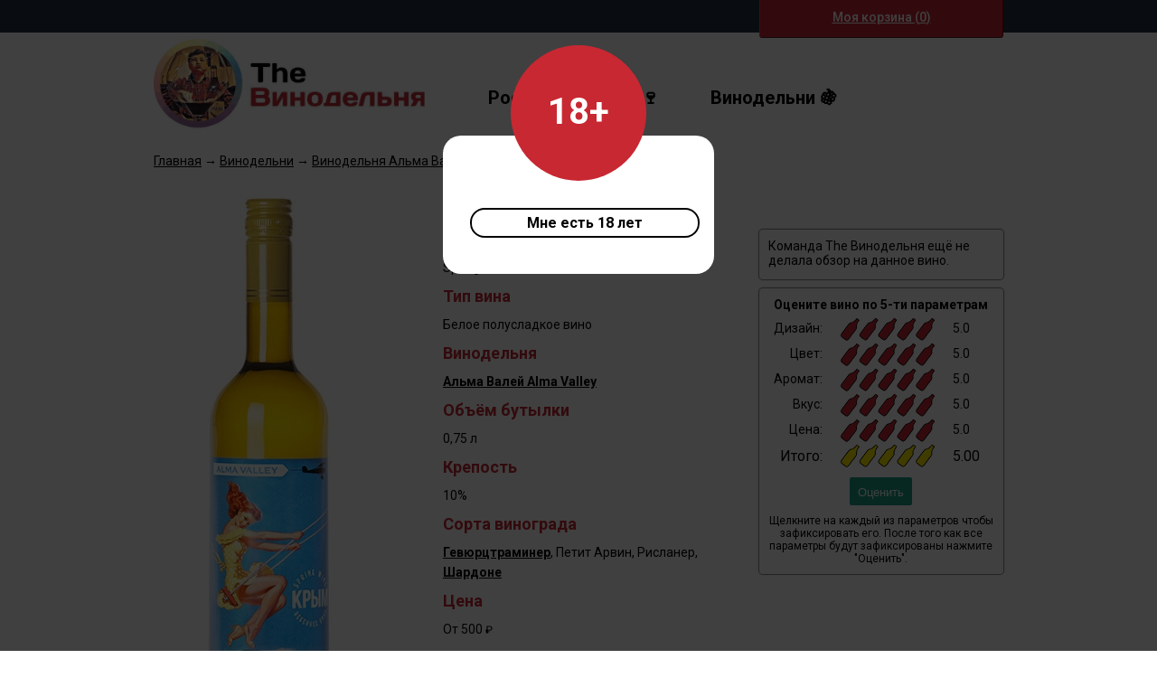

--- FILE ---
content_type: text/html; charset=utf-8
request_url: https://thewinery.ru/wine_spring_wine_alma_valley_beloe_polusladkoe.php
body_size: 4332
content:
<!DOCTYPE HTML><html lang="ru">

<head>
<title>Spring Wine ALMA VALLEY Белое полусладкое вино</title>
<meta name="title" content="Spring Wine ALMA VALLEY Белое полусладкое вино" />
<meta name="description" content="Полное описание вина Spring Wine ALMA VALLEY Белое полусладкое вино. Основные характеристики аромата и вкуса вина. Отзыв о вине после дегустации. Видео обзор пробы вина с комментариями."/>
<meta http-equiv="Content-Type" content="text/html; charset=utf-8" />
<meta name="viewport" content="width=device-width, initial-scale=1.0">
<meta name="format-detection" content="telephone=no" />
<meta name="robots" content="index,follow"/>
<link rel="canonical" href="https://thewinery.ru/wine_spring_wine_alma_valley_beloe_polusladkoe.php"/>
<link href="//fonts.googleapis.com/css?family=Roboto+Slab:400,700%7CRoboto:300,400,500,700,400italic%7CRoboto+Condensed:300,400,700&display=swap&subset=latin,latin-ext,cyrillic" rel="stylesheet" type="text/css">
<link href="css/for_320px_700px.css" rel="stylesheet" type="text/css">
<link href="css/for_701px_1023px.css" rel="stylesheet" type="text/css">
<link href="css/for_1024px.css" rel="stylesheet" type="text/css">
<link href="css/functions.css" rel="stylesheet" type="text/css">

<script src="https://ajax.googleapis.com/ajax/libs/jquery/3.2.1/jquery.min.js"></script>
<script src="js/scripts.js"></script></head>

<body>
	<!-- Yandex.Metrika counter --> <script type="text/javascript" > (function (d, w, c) { (w[c] = w[c] || []).push(function() { try { w.yaCounter46245876 = new Ya.Metrika({ id:46245876, clickmap:true, trackLinks:true, accurateTrackBounce:true }); } catch(e) { } }); var n = d.getElementsByTagName("script")[0], s = d.createElement("script"), f = function () { n.parentNode.insertBefore(s, n); }; s.type = "text/javascript"; s.async = true; s.src = "https://mc.yandex.ru/metrika/watch.js"; if (w.opera == "[object Opera]") { d.addEventListener("DOMContentLoaded", f, false); } else { f(); } })(document, window, "yandex_metrika_callbacks"); </script> <noscript><div><img src="https://mc.yandex.ru/watch/46245876" style="position:absolute; left:-9999px;" alt="" /></div></noscript> <!-- /Yandex.Metrika counter -->
<!-- Global site tag (gtag.js) - Google Analytics -->
<script async src="https://www.googletagmanager.com/gtag/js?id=UA-164493325-1"></script>
<script>
  window.dataLayer = window.dataLayer || [];
  function gtag(){dataLayer.push(arguments);}
  gtag('js', new Date());

  gtag('config', 'UA-164493325-1');
</script>
    
	<!-- Content -->
    <div class="content">
    
    			<!-- is18plus -->
		<div id="is18plus">
			<div class="is18plus-box">
				<div class="is18plus-content">
					<div class="circle">18+</div>
					<a class="confirm btn-white">Мне есть 18 лет</a>
				</div>          
			</div>
		</div>
		
		<!-- cart -->
		<div id="toolbar-wraper">
			<nav id="toolbar">
				<ul>
					<li>
						<a id="cart" href="cart.php" rel="nofollow" title="Моя корзина The Винодельня">Моя корзина (<span id="cart-item-count">0</span>)</a>
					</li>
				</ul>
			</nav>    
		</div>
		
		<!-- Header -->
        <div class="header">
        	<div class="logo"><a href="/" title="The Винодельня"><img src="images/logo.png" style="width: 100%" alt="The Винодельня"  /></a></div>
            <div class="header_top">
                <div class="description"></div>
            </div>
            <div class="header_bottom">
				<div class="button_left"><a href="wines.php" title="Российские вина">Российское вино &#127863;</a></div>
                <div class="button_right"><a href="wineries.php" title="Винодельни России">Винодельни &#127815;</a></div>
            </div>
        </div>
        <!-- /Header -->        
        		<link href="css/rating.css" rel="stylesheet" type="text/css">
        
        <!-- Main content -->
    	<div class="main_content" itemscope itemtype="http://schema.org/Product">
        	<link itemprop="url" href="https://thewinery.ru/wine_spring_wine_alma_valley_beloe_polusladkoe.php" />
        	
                                	<div class="way_on_site_for_wine_2"><a href="/" title="Главная">Главная</a> &rarr; <a href="wineries.php" title="Винодельни">Винодельни</a> &rarr; <a href="winery_alma_valley.php" title="Винодельня Альма Валей Alma Valley">Винодельня Альма Валей Alma Valley</a> &rarr; Spring Wine ALMA VALLEY</div>
        	
                        
        	<div class="about_wine_image" data-image-size="254"><img itemprop="image" src="/images/wines/big_wine/wine_spring_wine_alma_valley_beloe_polusladkoe.jpg" alt="Spring Wine ALMA VALLEY" /></div>
            
            <!-- About Wine -->
            <div class="about_wine">
            
            	                
                <div class="about_wine_title">
					<span itemprop="name">Spring Wine ALMA VALLEY</span>
                                                        </div>
                
                <!-- about wine group left -->
                <div class="about_wine_group_left">
                
                                
                                
                <div class="group_title">Наименование</div>
                <div class="group_info" data-textarea-id="change_wine_name">Spring Wine ALMA VALLEY</div>
                                
                <div class="group_title">Тип вина</div>
                <div class="group_info" data-textarea-id="change_wine_type">Белое полусладкое вино</div>
                                
                <div class="group_title">Винодельня</div>
                <div class="group_info">
				<a href='winery_alma_valley.php' title='Винодельня Альма Валей Alma Valley'><b>Альма Валей Alma Valley</b></a>                </div>
                
                <div class="group_title">Объём бутылки</div>
                <div class="group_info" data-textarea-id="change_wine_volume">0,75 л</div>
                                
                <div class="group_title">Крепость</div>
                <div class="group_info" data-textarea-id="change_wine_fortress">10%</div>
				                
                <div class="group_title">Сорта винограда</div>
                <div class="group_info" data-textarea-id="change_wine_grape">
                <a href='grape_gevurctraminer.php' title='Виноград Гевюрцтраминер'>Гевюрцтраминер</a>, Петит Арвин, Рисланер, <a href='grape_shardone.php' title='Виноград Шардоне'>Шардоне</a>                </div>
				                
                <div class="group_title"  itemprop="offers" itemscope itemtype="http://schema.org/Offer">
                	Цена
                    <meta itemprop="price" content="От 500 ₽">
                	<meta itemprop="priceCurrency" content="RUR">
                </div>
                <div class="group_info" data-textarea-id="change_wine_price">От 500 <span class="currency">₽</span></div>
				                                
                <div class="group_title">Температура подачи</div>
                <div class="group_info" data-textarea-id="change_wine_temperature">9-12°С</div>
                                
                <div class="group_title">Срок годности</div>
                <div class="group_info" data-textarea-id="change_wine_term">Не ограничен при соблюдении условий хранения.</div>
				                
                </div> 
                <!-- /about wine group left -->
                
                <!-- about wine group right -->
                <div class="about_wine_group_right">
                
                				<div class="thewinery_rating_bottle" data-wine-id="295">
                </div>
				                
                <div class="users_rating" data-wine-id="295"></div>
                <div id="rating">
                	<div class="rating_title">Оцените вино по 5-ти параметрам</div>
                    <div class="param">Дизайн:</div>
                    <div><div class="stars" id="label"></div><p class="progress" id="p1"></p></div>
                    <div class="rating" id="param1">5.0</div>
                    
                    <div class="param">Цвет:</div>
                    <div><div class="stars" id="color"></div><p class="progress" id="p2"></p></div>
                    <div class="rating" id="param2">5.0</div>
                    
                    <div class="param">Аромат:</div>
                    <div><div class="stars" id="aroma"></div><p class="progress" id="p3"></p></div>
                    <div class="rating" id="param3">5.0</div>
                    
                    <div class="param">Вкус:</div>
                    <div><div class="stars" id="taste"></div><p class="progress" id="p4"></p></div>
                    <div class="rating" id="param4">5.0</div>
                    
                    <div class="param">Цена:</div>
                    <div><div class="stars" id="price"></div><p class="progress" id="p5"></p></div>
                    <div class="rating" id="param5">5.0</div>                    
                    
                    <div class="param total_sum">Итого:</div>
                    <div><div id="sum_stars"></div><p id="sum_progress"></p></div>
                    <div id="summ" class="total_sum">5.00</div>
                    
                    <div class="rank_buttons">
                        <button class="rank ladda-button" data-style="slide-up" data-size="xs" data-color="mint" data-user-type="user" data-wine-id="295">Оценить</button>
                                            </div>
                    <div id="message">Щелкните на каждый из параметров чтобы зафиксировать его. После того как все параметры будут зафиксированы нажмите "Оценить".</div>
                </div>
                
                </div>
                <!-- /about wine group right -->   
                
                <!-- about wine group center --> 
                <div class="about_wine_group_center">
                
                <meta itemprop="description" content = "Красивый светло-соломенный цвет с золотистым и зеленоватым оттенками. Выразительный свежий аромат с тонами распускающихся тополиных почек, весенних цветов и раскрывающихся бутонов розы. В мягком и гармоничном фруктовом вкусе приятная природная сладость сбалансирована умеренной кислотностью.">
                                    <div class="group_title">Цвет<img src="images/in_bottle.png" style="width: 16px; vertical-align: middle;" alt="in_bottle" /></div>
                    <div class="group_info" data-textarea-id="change_wine_color">Красивый светло-соломенный цвет с золотистым и зеленоватым оттенками.</div>
                                                
                                    <div class="group_title">Аромат<img src="images/in_bottle.png" style="width: 16px; vertical-align: middle;" alt="in_bottle" /></div>
                    <div class="group_info" data-textarea-id="change_wine_aroma">Выразительный свежий аромат с тонами распускающихся тополиных почек, весенних цветов и раскрывающихся бутонов розы.</div>
                				                
                                    <div class="group_title">Вкус<img src="images/in_bottle.png" style="width: 16px; vertical-align: middle;" alt="in_bottle" /></div>
                    <div class="group_info" data-textarea-id="change_wine_taste">В мягком и гармоничном фруктовом вкусе приятная природная сладость сбалансирована умеренной кислотностью.</div>
                                                
                                                
                <!-- verified and * --> 
                <div class="group_title">Обозначения и сноски</div>
                <div class="group_info"><img src="images/checked.png" style="width: 24px; vertical-align: bottom;" alt="checked" /> &mdash; такую отметку получает вино описание которого было сверено с бутылкой командой TheWinery.</div>
                <div class="group_info"><img src="images/with_video.png" style="width: 24px; vertical-align: bottom;" alt="with_video" /> &mdash; такую отметку получает вино на которое снят видео обзор командой TheWinery.</div>
                <div class="group_info"><img src="images/in_bottle.png" style="width: 16px; vertical-align: middle;" alt="in_bottle" /> &mdash; как заявлено производителем на бутылке.</div>
                <!-- /verified and * --> 
                
                </div>             
                <!-- /about wine group center --> 
                
                <!-- about wine group left --> 
                <div class="about_wine_group_left">
                
                <div class="group_title">Обзор вина The Винодельня</div>
                                                
                 
                
                </div>    
                <!-- /about wine group left --> 
                
                <!-- about wine group right --> 
                <div class="about_wine_group_right">
                
                <div class="thewinery_rating" id="thewinery_rating" data-wine-id="295"></div>
                
                </div>
                <!-- about wine group right -->
                
                <!-- about wine group center --> 
                <div class="about_wine_group_center">
                
                                                
                                                
                </div>
                <!-- about wine group center -->
                
                  
            </div>
            <!-- /About Wine -->
            
        </div>
        <!-- /Main content -->
        <script async="async" src="js/scripts_wine_rating.js"></script>
        
        		<!-- Footer --> 
        <div class="footer">
            
            <!-- Footer info -->
       	  	<div class="footer_info">
            	<div class="footer_info_left">
					<div class="footer_info_left_logo"><a href="/" title="The Винодельня"><img src="images/logo.png" style="width: 100%" alt="The Винодельня"  /></a></div>
					<div class="footer_info_left_text">Cайт о новом русском вине и российских винодельнях</div>
					<div class="footer_info_left_18">18+</div>
				</div>
                <div class="footer_info_center">
					<div class="footer_info_center_title">Клиентам</div>
					<a href="wines.php" title="Российское вино">Российское вино</a>
					<a href="wineries.php" title="Винодельни России">Винодельни России</a>
					<a href="grapes.php" title="Сорта винограда">Сорта винограда</a>
                </div>
				<div class="footer_info_center">
					<div class="footer_info_center_title">Информация</div>
					<a href="wiki.php" title="The Винодельня: Вики">The Винодельня: Вики</a>
					<a href="blog.php" title="The Винодельня: Блог">The Винодельня: Блог</a>
                </div>
                <div class="footer_info_right">
					<div class="footer_email">info@thewinery.ru</div>
                	<div class="footer_icon"><a href="https://www.youtube.com/thewineryru" target="_blank" title="YouTube: The Винодельня"><img src="images/icon-youtube.png" alt="Youtube" /></a></div>
                    <div class="footer_icon"><a href="https://www.instagram.com/thewinery.ru" target="_blank" title="Instagram: The Винодельня"><img src="images/icon-instagram.png" alt="Instagram" /></a></div>
				</div>
				<div class="footer_info_bottom">&copy; 2016&ndash;2021 thewinery.ru ALL RIGHTS RESERVED.</div>
            </div>
            <!-- /Footer info -->
            
        </div>
        <!-- /Footer -->        
    </div>
	<!-- /Content -->
    
    	<!-- Scroller -->
    <div id="scroller" title="В начало"></div>
    <!-- /Scroller -->
    
    <link rel="stylesheet" type="text/css" href="css/ladda.min.css">
	<script src="js/spin.min.js"></script>
    <script src="js/ladda.min.js"></script>
    <script>
    // Bind normal buttons
    Ladda.bind('button', {
    timeout: 500
    });
    </script>
</body>
</html>


--- FILE ---
content_type: text/html; charset=utf-8
request_url: https://thewinery.ru/functions/wine_rating.php
body_size: 33
content:
{"num_rows": "0", "num_rows_users": "1", "label_users": "4.2", "color_users": "4.6", "aroma_users": "4.5", "taste_users": "4.3", "price_users": "3.9", "total_users": "4.25"}

--- FILE ---
content_type: text/css
request_url: https://thewinery.ru/css/for_320px_700px.css
body_size: 3482
content:
@media screen and (min-width:320px) and (max-width:700px) {
body {
	margin:0 !important;
}
.content {
	float: left;
	width: 100%;
	font-family: 'Roboto', sans-serif;	
}

/* is 18+ */
#is18plus {
    display: none;
    background: rgba(0, 0, 0, 0.75);
    position: fixed;
    top: 0;
    left: 0;
    width: 300px;
	padding-left: calc(50% - 150px);
	padding-right: calc(50% - 150px);
    height: 100%;
    z-index: 999;
    overflow: auto;
}
#is18plus .is18plus-box {
    background: white;
    margin-top: 250px;
    margin-bottom: 50px;
	padding-bottom: 10px;
	border-radius: 20px;
    position: relative;
}
#is18plus .is18plus-content {
    width: 80%; 
    text-align: center; 
    margin: auto;
    position: relative;
}
#is18plus .btn-white {
    width: 250px;
    display: block;
	margin-top: 30px;
    margin-bottom: 30px;
    border-width: 2px;
	border-color: #000;
	border-style: solid;
    font-weight: 800;
    cursor: pointer;
	border-radius: 50px;
	padding-top: 5px;
	padding-bottom: 5px;
}
#is18plus .btn-white:hover {
    border-width: 2px;
	border-color: #c82832;
	border-style: solid;
	background-color: #c82832;
	color: #FFF;
}
#is18plus .circle {
    background: #c82832;
    margin: 0 auto;
    position: relative;
    top: -100px;
    margin-bottom: -100px;
    width: 150px;
    height: 100px;
    padding-top: 50px;
    border-radius: 100px;
    text-align: center;
    display: block;
    color: white;
    font-size: 40px;
    font-weight: 800;
}

/* Cart */
#toolbar-wraper {
	float: left;
	width: 100%;
	position: fixed;
	background-color: #24303e;
	z-index: 100;
}
#toolbar {
    width: 100%;
    height: 24px;
    max-height: 24px;
    overflow: visible;
    position: relative;
    margin: 0 auto;
    padding: 6px 0;
    text-align: right;
}
#toolbar ul {
    display: inline-block;
	margin-right: 2%; 
}
#toolbar ul li {
    display: inline-block;
    line-height: 24px;
    max-height: 24px;
    vertical-align: middle; }
#cart {
	color: white;
	font-size: 14px;
	font-weight: 500;
	display: block;
	margin-left: 0;
	background-color: #c82832;
	height: 34px;
	margin-top: -6px;
	padding-top: 6px;
	width: 268px;
	border-bottom-left-radius: 3px;
	border-bottom-right-radius: 3px;
	text-align: center;
	border: 1px solid #c82832;
	border-right-color: #85050d;
	border-bottom-color: #422426;
	border-left-color: #eb3f4b; 
}

/* Header */
.header {
	float: left;
	width: 96%;
	padding-left: 2%;
	padding-right: 2%;
	height: 169px;
	background-color: #FFF;
	color: #000;
	border-bottom-color: #AAA;
	border-bottom-style: solid;
	border-bottom-width: 1px;
	margin-top: 40px;
}
.logo {
	float: left;
	width: 300px;
	margin-left: 0px;
	text-align: center;
	margin-top: 5px;
}
.header_top {
	display: none;
	float: left;
	width: calc(100% - 0px - 2%);
	padding-right: 2%;
	height: 45px;
}
.description {
	display: none;
}
#form_search {
	float: left;
	width: calc(100% - 15px);
	margin-right: 15px;
	display: inline-block;
  	vertical-align: middle;
}
fieldset {
	float: left;
	width: calc(100% - 2px);
	margin-top: 5px;
	padding-top: 4px;
	padding-bottom: 4px;
	position: relative;
	
	border: 1px solid #333;
	outline: none;
	
	border-radius: 5px;
	-webkit-border-radius: 5px;
    -moz-border-radius: 5px;
}
#search {
	float: left;
	width: calc(100% - 3px - 10px);
	font-size: 16px;
	padding-left: 3px;
	padding-right: 10px;
	border: none;
	outline: none;
	background: none;
}
input[type="submit"] {
  	height: 28px;
  	width: 32px;
  	position: absolute;
  	top: 2px;
  	right: 4px;
  	background: none;
  	cursor: pointer;
  	border: none;
	font-size: 22px;
}
.header_bottom {
	float: left;
	width: calc(100% - 0px);
	height: 60px;
}
.header_bottom a {
	color: #000;
	text-decoration: none;
	font-weight: bold;
	font-size: 18px;
}
.header_bottom a:hover {
	color: #c82832;
	text-decoration: none;
}
.button_left {
	float: left;
	width: 50%;
	margin-top: 10px;
	text-align: left;
}
.button_right {
	float: left;
	width: 50%;
	margin-top: 10px;
	text-align: right;
}
/* /Header */

/* Main content */
.main_content {
	float: left;
	width: 100%;
}
/* /Main content */

/* Main screen */
.main_screen_image {
	float: left;
	width: 100%;
	height: 380px;
	background-image: url(../images/main_screen_small.jpg);
	background-repeat: no-repeat;
}
.main_screen_text {
	float: left;
	width: 96%;
	margin-left: 2%;
	margin-right: 2%;
	padding-left: 0px;
	margin-top: 295px;
	font-size: 20px;
	font-weight: bold;	
  	color: #FFF;
}
.second_screen {
	float: left;
	width: 96%;
	padding-left: 2%;
	padding-right: 2%;
	margin-bottom: 20px;
}
.ss_group_left {
	float: left;
	width: 100%;
	max-width: 500px;
}
.ss_group_right {
	float: left;
	width: 100%;
	max-width: 500px;
}
.ss_group_center {
	float: left;
	width: 100%;
}
.ss_group_title {
	float: left;
	width: 100%;
	text-align: center;
	font-weight: bold;
	font-size: 20px;
	margin-top: 40px;
	margin-bottom: 40px;
}
.ss_group_content {
	float: left;
	width: 100%;
}
.ss_group_content_text {
	float: left;
	width: calc(100% - 5% - 20px - 5px - 6px);
	margin-left: 2.5%;
	margin-right: 2.5%;
	margin-top: 40px;
	margin-bottom: 0px;
	padding-left: 20px;
	padding-right: 5px;
	font-size: 14px;
  	border-left: 6px solid #c82832;
  	background-color: #fafafa;
	line-height: 20px;
	
	-webkit-border-radius: 8px;
  	-moz-border-radius: 8px;
  	-ms-border-radius: 8px;
  	border-radius: 8px;
}
.ss_group_content_text a {
	color: #000;
	text-decoration: underline;
	font-weight: bold;
}
.ss_group_content_text a:hover {
	color: #c82832;
	text-decoration: none;
}

/* SS Wines */
.ss_wine {
	float: left;
	width: 50%;
	margin-bottom: 5px;
	font-size: 14px;
}
.ss_wine_foto {
	float: left;
	width: 60px;
	margin-left: calc(50% - 30px);
	margin-right: calc(50% - 30px);
	height: 150px;
}
.ss_wine_info {
	float: left;
	width: 100%;
	margin-top: 10px;
}
.ss_wine_name {
	float: left;
	width: 90%;
	margin-left: 5%;
	margin-right: 5%;
	min-height: 70px;
	font-size: 14px;
	font-weight: bold;
	text-align: center;
}
.ss_wine_name a {
	color: #000;
	text-decoration: none;
}
.ss_wine_name a:hover {
	color: #c82832;
	text-decoration: none;
}

/* SS Winery */
.ss_winery {
	float: left;
	width: 50%;
	margin-bottom: 15px;
	font-size: 14px;
}
.ss_winery_foto {
	float: left;
	width: calc(90% - 2px);
	max-width: 200px;
	margin-left: 5%;
	margin-right: 5%;
}
.ss_winery_foto img {
	border: 1px solid #858585;
	border-radius: 8px;
	-webkit-border-radius: 8px;
    -moz-border-radius: 8px;
}
.ss_winery_info {
	display: none;
	float: left;
	width: 100%;
	margin-top: 10px;
}
.ss_winery_name {
	float: left;
	width: 90%;
	margin-left: 5%;
	margin-right: 5%;
	min-height: 35px;
	font-size: 14px;
	font-weight: bold;
	text-align: center;
}
.ss_winery_name a {
	color: #000;
	text-decoration: none;
}
.ss_winery_name a:hover {
	color: #c82832;
	text-decoration: none;
}

/* SS Post */
.ss_post {
	float: left;
	width: 100%;
	margin-bottom: 20px;
	font-size: 14px;
}
.ss_post_title {
	float: left;
	width: 100%;
	margin-bottom: 5px;
	font-size: 14px;
	font-weight: bold;
	text-align: left;
}
.ss_post_title a {
	color: #c82832;
	text-decoration: none;
}
.ss_post_title a:hover {
	color: #000;
	text-decoration: none;
}
.ss_post_image {
	float: left;
	width: 100%;
}

/* SS Grape */
.ss_grape {
	float: left;
	width: 140px;
	margin-left: calc(25% - 70px);
	margin-right: calc(25% - 70px);
	margin-bottom: 20px;
	font-size: 14px;
}
.ss_grape_foto {
	float: left;
	width: 140px;
	height: 140px;
}
.ss_grape_foto img {
	border-radius: 5px;
	-webkit-border-radius: 5px;
    -moz-border-radius: 5px;
}
.ss_grape_name {
	float: left;
	width: 100%;
	margin-left: 0%;
	margin-right: 0%;
	margin-top: 5px;
	margin-bottom: 0px;
	font-size: 14px;
	font-weight: bold;
}
.ss_grape_name a {
	color: #000;
	text-decoration: none;
}
.ss_grape_name a:hover {
	color: #c82832;
	text-decoration: none;
}
.ss_grape_text {
	float: left;
	width: 100%;
	margin-left: 0%;
	margin-right: 0%;
	margin-top: 5px;
	margin-bottom: 10px;
	font-size: 14px;
}

/* SS Article */
.ss_article {
	float: left;
	width: 140px;
	margin-left: calc(25% - 70px);
	margin-right: calc(25% - 70px);
	margin-bottom: 20px;
	font-size: 14px;
}
.ss_article_foto {
	float: left;
	width: 140px;
	height: 140px;
}
.ss_article_foto img {
	border-radius: 5px;
	-webkit-border-radius: 5px;
    -moz-border-radius: 5px;
}
.ss_article_name {
	float: left;
	width: 100%;
	margin-left: 0%;
	margin-right: 0%;
	margin-top: 5px;
	margin-bottom: 0px;
	font-size: 14px;
	font-weight: bold;
}
.ss_article_name a {
	color: #000;
	text-decoration: none;
}
.ss_article_name a:hover {
	color: #c82832;
	text-decoration: none;
}
.ss_article_text {
	float: left;
	width: 100%;
	margin-left: 0%;
	margin-right: 0%;
	margin-top: 5px;
	margin-bottom: 10px;
	font-size: 14px;
}

/* /Main screen */

/* Wineries */
.main_screen_image_wineries {
	float: left;
	width: 100%;
	height: 380px;
	background-image: url(../images/main_screen_wineries.jpg);
	background-repeat: no-repeat;
	background-position: -300px, 0px;
}
.main_screen_image_wineries_kuban {
	background-image: url(../images/main_screen_wineries_kuban.jpg);
}
.main_screen_image_wineries_dolina_dona {
	background-image: url(../images/main_screen_wineries_dolina_dona.jpg);
}
.main_screen_image_wineries_krim {
	background-image: url(../images/main_screen_wineries_krim.jpg);
}
.main_screen_image_wineries_nizhnyaya_volga {
	background-image: url(../images/main_screen_wineries_nizhnyaya_volga.jpg);
}
.main_screen_image_wineries_dolina_tereka {
	background-image: url(../images/main_screen_wineries_dolina_tereka.jpg);
}
.main_screen_text_wineries {
	float: left;
	width: 96%;
	margin-left: 2%;
	margin-right: 2%;
	padding-right: 0px;
	margin-top: 280px;
	font-size: 24px;
	font-weight: bold;
	text-align: right;
  	color: #FFF;
}
.main_screen_text_wineries_kuban {
	margin-top: 20px;
	text-align: left;
}
.main_screen_text_wineries_dolina_dona {
	margin-top: 20px;
	text-align: left;
}
.main_screen_text_wineries_krim {
	text-align: left;
}
.main_screen_text_wineries_nizhnyaya_volga {
	margin-top: 20px;
}
.main_screen_text_wineries_dolina_tereka {
	margin-top: 20px;
	text-align: left;
}
.tag_list_wineries {
	float: left;
	width: calc(96% - 5% - 20px - 20px - 6px);
	margin-left: 4.5%;
	margin-right: 4.5%;
	margin-top: 40px;
	margin-bottom: 0px;
	padding-left: 20px;
	padding-right: 20px;
	font-size: 14px;
  	border-left: 6px solid #c82832;
  	background-color: #fafafa;
	line-height: 20px;
	
	-webkit-border-radius: 8px;
  	-moz-border-radius: 8px;
  	-ms-border-radius: 8px;
  	border-radius: 8px;
}
.tag_list_wineries a {
	color: #000;
	text-decoration: underline;
	font-weight: bold;
}
.tag_list_wineries a:hover {
	color: #c82832;
	text-decoration: none;
}
.tag_list_wineries ul {
	margin: 0;
	padding: 0;	
}
.tag_list_wineries li {
  	display: inline-block;
  	margin-right: 16px;
}
.tag_list_wineries li a {
  	display: inline-block;
  	padding: 10px 5px;
  	color: #000; 
}
.tag_list_wineries li h3 a {
  	color: white;
  	padding: 8px;
  	background-color: #c82832;
  	-webkit-border-radius: 8px;
  	-moz-border-radius: 8px;
  	-ms-border-radius: 8px;
  	border-radius: 8px;
  	text-decoration: none;
  	font-weight: normal;
}
.tag_list_wineries li a:hover {
  	text-decoration: none;
  	color: #c82832; 
}
.tag_list_wineries li h3 a:hover {
  	color: white; 
}
.wineries {
	float: left;
	width: 96%;
	padding-left: 2%;
	padding-right: 2%;
	margin-top: 40px;
	margin-bottom: 0px;
}
.title {
	float: left;
	width: 100%;
	margin-top: 30px;
	margin-bottom: 30px;
	text-align: center;
	font-size: 30px;
	font-weight: bold;
}
.winery {
	float: left;
	width: 50%;
	margin-bottom: 15px;
	font-size: 14px;
}
.winery_foto {
	float: left;
	width: calc(90% - 2px);
	max-width: 200px;
	margin-left: 5%;
	margin-right: 5%;
}
.winery_foto img {
	border: 1px solid #858585;
	border-radius: 8px;
	-webkit-border-radius: 8px;
    -moz-border-radius: 8px;
}
.winery_info {
	display: none;
	float: left;
	width: 100%;
	margin-top: 10px;
}
.winery_name {
	float: left;
	width: 90%;
	margin-left: 5%;
	margin-right: 5%;
	min-height: 35px;
	font-size: 14px;
	font-weight: bold;
	text-align: center;
}
.winery_name a {
	color: #000;
	text-decoration: none;
}
.winery_name a:hover {
	color: #c82832;
	text-decoration: none;
}
.winery_text {
	float: left;
	width: 100%;
	max-height: 220px;
    margin-top:-90px;
    overflow: hidden;
	z-index: 1;
}
.winery_text:before{
    content: "";
    display: block;
    height: 90px;
    position: relative;
    top: 130px;
    background-image: linear-gradient(to bottom, rgba(255, 255, 255, 0), #fff 90%)
}
.winery_full_text {
	float: left;
	width: 100%;
	font-size: 14px;
	font-weight: bold;
	margin-top: 5px;
	position: relative;
	z-index: 2;
}
.winery_full_text a {
	color: #000;
	text-decoration: underline;
}
.winery_full_text a:hover {
	text-decoration: none;
}
/* /Wineries */

/* About Winery */
.main_about_winery_image {
	float: left;
	width: 100%;
}
.about_winery {
	float: left;
	width: 96%;
	padding-left: 2%;
	padding-right: 2%;
	margin-bottom: 0px;
}
.about_winery_title {	
	float: left;
	width: 100%;
	margin-top: 30px;
	margin-bottom: 30px;
	text-align: center;
	font-size: 30px;
	font-weight: bold;
	color: #c82832;
}
.group_left {
	float: left;
	width: 100%;
}
.group_right {
	float: left;
	width: 100%;
}
.group_title {
	float: left;
	width: 100%;
	margin-bottom: 10px;
	font-size: 18px;
	font-weight: bold;
	color: #c82832;
}
.group_info {
	float: left;
	width: 100%;
	margin-bottom: 10px;
	font-size: 14px;
}
.main_about_winery_video {
	float: left;
	width: 100%;
	padding-left: 0%;
	padding-right: 0%;
	margin-bottom: 30px;
}
/* /About Winery */

/* Winery wines */
ul {
	margin: 0;
	padding: 0;	
}
ul#winery_wines_lines {
	float: left;
	width: calc(96% - 20px - 6px);
	max-width: 600px;
	margin-left: 2%;
	margin-right: 2%;
	margin-top: 20px;
	margin-bottom: 20px;
	padding-left: 20px;
	font-size: 16px;
  	font-weight: 300;
  	border-left: 6px solid #c82832;
  	background-color: #fafafa;
	
	-webkit-border-radius: 8px;
  	-moz-border-radius: 8px;
  	-ms-border-radius: 8px;
  	border-radius: 8px;
}
#winery_wines_lines li {
  	display: inline-block;
  	margin-right: 16px;
	padding: 10px 5px;
  	color: #656565;
	font-weight: 100;
}
#winery_wines_lines li:hover {
	cursor: pointer; 
}
.winery_wines {
	float: left;
	width: 96%;
	padding-left: 2%;
	padding-right: 2%;
	margin-top: 10px;
	margin-bottom: 0px;
}
.ww_wine {
	float: left;
	width: 46%;
	min-height: 310px;
	margin-left: 2%;
	margin-right: 2%;
	margin-bottom: 5px;
	font-size: 14px;
}
.ww_wine_foto {
	float: left;
	width: 80px;
	height: 200px;
	margin-left: calc(50% - 40px);
	margin-bottom: 5px;
}
.ww_wine_foto img {
	border-radius: 0px;
	-webkit-border-radius: 0px;
    -moz-border-radius: 0px;
}
.ww_wine_name {
	float: left;
	width: 100%;
	margin-bottom: 5px;
	font-size: 14px;
	font-weight: bold;
	text-align: center;
}
.ww_wine_name a {
	color: #000;
	text-decoration: none;
}
.ww_wine_name a:hover {
	color: #c82832;
	text-decoration: none;
}
.ww_wine_type {
	float: left;
	width: 100%;
	margin-bottom: 5px;
	font-size: 14px;
	text-align: center;
}
/* /Winery wines */

/* Wines */
.wines {
	float: left;
	width: 96%;
	padding-left: 2%;
	padding-right: 2%;
	margin-bottom: 0px;
	
	background-image: url(../images/wineries_background_small.jpg);
	background-repeat: repeat-y;
}
.title {
	float: left;
	width: 100%;
	margin-top: 30px;
	margin-bottom: 30px;
	text-align: center;
	font-size: 30px;
	font-weight: bold;
}
.wine {
	float: left;
	width: 100%;
	margin-bottom: 20px;
	font-size: 14px;
}
.wine_foto {
	float: left;
	width: 80px;
	height: 200px;
	margin-left: calc(50% - 40px);
	margin-right: calc(50% - 40px);
}
.wine_foto img {
	border-radius: 0px;
	-webkit-border-radius: 0px;
    -moz-border-radius: 0px;
}
.wine_info {
	float: left;
	width: 100%;
	max-width: 500px;
}
.wine_name {
	float: left;
	width: 100%;
	margin-top: 5px;
	margin-bottom: 5px;
	font-size: 18px;
	font-weight: bold;
	text-align: left;
	position: relative;
	z-index: 2;
}
.wine_name a {
	color: #000;
	text-decoration: none;
}
.wine_name a:hover {
	color: #c82832;
	text-decoration: none;
}
.wine_type {
	float: left;
	width: 100%;
	margin-bottom: 5px;
	font-size: 14px;
	text-align: left;
	position: relative;
	z-index: 2;
}
.wine_volume {
	float: left;
	width: 100%;
	margin-bottom: 10px;
	font-size: 14px;
	text-align: left;
	position: relative;
	z-index: 2;
}
.wine_text {
	float: left;
	width: 100%;
	max-height: 180px;
    margin-top:-90px;
    overflow: hidden;
	z-index: 1;
}
.wine_text:before{
    content: "";
    display: block;
    height: 90px;
    position: relative;
    top: 90px;
    background-image: linear-gradient(to bottom, rgba(255, 255, 255, 0), #fff 90%)
}
.wine_full_text {
	float: left;
	width: 100%;
	font-size: 14px;
	font-weight: bold;
	margin-top: 5px;
	position: relative;
	z-index: 2;
}
.wine_full_text a {
	color: #000;
	text-decoration: underline;
}
.wine_full_text a:hover {
	text-decoration: none;
}
/* /Wines */

/* About Wine */
.about_wine_image img {
	float: left;
	width: 160px;
	height: 400px;
	margin-left: calc(50% - 80px);
	margin-right: calc(50% - 80px);
	margin-top: 30px;
}
.about_wine {
	float: left;
	width: 96%;
	padding-left: 2%;
	padding-right: 2%;
	margin-bottom: 0px;
}
.about_wine_title {	
	float: left;
	width: 100%;
	margin-top: 30px;
	margin-bottom: 10px;
	text-align: left;
	font-size: 24px;
	font-weight: bold;
	color: #000;
}
.about_wine_group_left {
	float: left;
	width: 100%;
	max-width: 320px;
}
.about_wine_group_right {
	float: left;
	width: 100%;
}
.about_wine_group_center {
	float: left;
	width: 100%;
	max-width: 820px;
	margin-bottom: 20px;
}
.group_title {
	float: left;
	width: 100%;
	margin-bottom: 5px;
	font-size: 16px;
	font-weight: bold;
	color: #c82832;
}
.group_info, .group_info textarea {
	float: left;
	width: 100%;
	max-width: 500px;
	margin-bottom: 5px;
	font-size: 14px;
	line-height: 22px;
}
.group_info a {
	color: #000;
	text-decoration: underline;
	font-weight: bold;
}
.group_info a:hover {
	text-decoration: none;
}
.currency {
	font-size: 12px;
}
.key_words {
	text-transform: uppercase;
	font-size: 16px;
}
/* /About Wine */

/* Grapes */
.grapes {
	float: left;
	width: 96%;
	padding-left: 2%;
	padding-right: 2%;
	margin-bottom: 0px;
	
	background-image: url(../images/wineries_background_small.jpg);
	background-repeat: repeat-y;
}
.title {
	float: left;
	width: 100%;
	margin-top: 30px;
	margin-bottom: 30px;
	text-align: center;
	font-size: 30px;
	font-weight: bold;
}
.grape {
	float: left;
	width: 100%;
	margin-bottom: 20px;
	font-size: 14px;
}
.grape_foto {
	float: left;
	width: 200px;
	height: 200px;
	margin-left: calc(50% - 100px);
	margin-right: calc(50% - 100px);
}
.grape_foto img {
	border-radius: 100px;
	-webkit-border-radius: 100px;
    -moz-border-radius: 100px;
}
.grape_info {
	float: left;
	width: 100%;
	max-width: 500px;
}
.grape_name {
	float: left;
	width: 100%;
	margin-top: 5px;
	margin-bottom: 10px;
	font-size: 20px;
	font-weight: bold;
	text-align: center;
	position: relative;
	z-index: 2;
}
.grape_name a {
	color: #000;
	text-decoration: none;
}
.grape_name a:hover {
	color: #c82832;
	text-decoration: none;
}
.grape_text {
	float: left;
	width: 100%;
	max-height: 220px;
    margin-top:-90px;
    overflow: hidden;
	z-index: 1;
}
.grape_text:before{
    content: "";
    display: block;
    height: 90px;
    position: relative;
    top: 130px;
    background-image: linear-gradient(to bottom, rgba(255, 255, 255, 0), #fff 90%)
}
.grape_full_text {
	float: left;
	width: 100%;
	font-size: 14px;
	font-weight: bold;
	margin-top: 5px;
	position: relative;
	z-index: 2;
}
.grape_full_text a {
	color: #000;
	text-decoration: underline;
}
.grape_full_text a:hover {
	text-decoration: none;
}
/* /Grapes */

/* About Grape */
.main_about_grape_image {
	float: left;
	width: 100%;
	height: 400px;
}
.about_grape {
	float: left;
	width: 96%;
	padding-left: 2%;
	padding-right: 2%;
	margin-bottom: 0px;
}
.about_grape_title {	
	float: left;
	width: 100%;
	margin-top: 30px;
	margin-bottom: 30px;
	text-align: center;
	font-size: 30px;
	font-weight: bold;
	color: #c82832;
}
.group_title {
	float: left;
	width: 100%;
	margin-bottom: 10px;
	font-size: 18px;
	font-weight: bold;
	color: #c82832;
}
.group_info, .group_info textarea {
	float: left;
	width: 100%;
	max-width: 500px;
	margin-bottom: 10px;
	font-size: 14px;
}
/* /About Grape */

/* Blog */
.blog {
	float: left;
	width: 96%;
	padding-left: 2%;
	padding-right: 2%;
	margin-bottom: 0px;
}
.title {
	float: left;
	width: 100%;
	margin-top: 30px;
	margin-bottom: 30px;
	text-align: center;
	font-size: 30px;
	font-weight: bold;
}
.blog_post {
	float: left;
	width: 100%;
	font-size: 14px;
	padding-bottom: 10px;
	border-bottom: dashed 1px #656565;
	margin-bottom: 20px;
}
.post_title {
	float: left;
	width: 100%;
	font-size: 22px;
	font-weight: bold;
	margin-bottom: 20px;
	color: #c82832;
}
.post_title a {
	color: #c82832;
	text-decoration: none;
}
.post_title a:hover {
	color: #000;
	text-decoration: none;
}
.post_image {
	float: left;
	width: 100%;
	max-width: 624px;
	margin-bottom: 20px;
}
.post_image img {
	border-radius: 5px;
	-webkit-border-radius: 5px;
    -moz-border-radius: 5px;
}
.post_text {
	float: left;
	width: 100%;
	max-width: 500px;
	margin-bottom: 20px;
}
.post_text a {
	color: #c82832;
	text-decoration: underline;
}
.post_text a:hover {
	color: #000;
	text-decoration: none;
}
.post_date {
	float: left;
	width: 100%;
	text-align: left;
	margin-bottom: 10px;
}
.post_date a {
	color: #000;
	text-decoration: underline;
}
.post_date a:hover {
	text-decoration: none;
}
.to_blog {
	float: left;
	width: 100%;
	max-width: 500px;
	margin-bottom: 20px;
}
.to_blog a {
	color: #c82832;
	text-decoration: underline;
}
.to_blog a:hover {
	color: #000;
	text-decoration: none;
}
/* /Blog */

/* Wiki */
.wiki {
	float: left;
	width: 96%;
	padding-left: 2%;
	padding-right: 2%;
	margin-bottom: 0px;
}
.title {
	float: left;
	width: 100%;
	margin-top: 30px;
	margin-bottom: 30px;
	text-align: center;
	font-size: 30px;
	font-weight: bold;
}
.wiki_article {
	float: left;
	width: 100%;
	font-size: 14px;
	padding-bottom: 0px;
	border-bottom: dashed 1px #656565;
	margin-bottom: 20px;
}
.article_title {
	float: left;
	width: 100%;
	font-size: 22px;
	font-weight: bold;
	margin-bottom: 20px;
	color: #c82832;
}
.article_title a {
	color: #c82832;
	text-decoration: none;
}
.article_title a:hover {
	color: #000;
	text-decoration: none;
}
.article_small_description {
	float: left;
	width: 100%;
	max-width: 500px;
	margin-bottom: 20px;
}
.article_image {
	float: left;
	width: 100%;
	max-width: 624px;
	margin-bottom: 20px;
}
.article_image img, .article_text img {
	border-radius: 5px;
	-webkit-border-radius: 5px;
    -moz-border-radius: 5px;
}
.article_text {
	float: left;
	width: 100%;
	max-width: 500px;
	margin-bottom: 20px;
}
.article_text a {
	color: #c82832;
	text-decoration: underline;
}
.article_text a:hover {
	color: #000;
	text-decoration: none;
}
.article_date {
	float: left;
	width: 100%;
	text-align: left;
	margin-bottom: 10px;
}
.article_date a {
	color: #000;
	text-decoration: underline;
}
.article_date a:hover {
	text-decoration: none;
}
.article_video {
	float: left;
	width: 100%;
	max-width: 624px;
	margin-bottom: 20px;
}
.to_wiki {
	float: left;
	width: 100%;
	max-width: 500px;
	margin-bottom: 20px;
}
.to_wiki a {
	color: #c82832;
	text-decoration: underline;
}
.to_wiki a:hover {
	color: #000;
	text-decoration: none;
}
/* /Wiki */

/* Footer */
.footer {
	float: left;
	width: 100%;
}
/* /Footer */

/* Footer info */
.footer_info {
	float: left;
	width: 96%;
	padding-left: 2%;
	padding-right: 2%;
	margin-top: 10px;
	padding-top: 10px;
	padding-bottom: 10px;
	border-top-color: #AAA;
	border-top-style: solid;
	border-top-width: 1px;
	font-size: 12px;
	line-height: 24px;
}
.footer_info_left {
	float: left;
	width: 100%;
	padding-left: 0%;
	text-align: left;
	font-size: 16px;
}
.footer_info_left_logo {
	float: left;
	width: 100%;
	max-width: 200px;
}
.footer_info_left_text {
	float: left;
	width: 100%;
}
.footer_info_left_18 {
	float: left;
	width: 44px;
	padding-left: 4px;
	padding-right: 4px;
	padding-top: 12px;
	padding-bottom: 12px;
	font-size: 24px;
	font-weight: bold;
	border-color: #000;
	border-style: solid;
	border-width: 2px;
	margin-top: 10px;
	margin-bottom: 10px;
}
.footer_info_center {
	float: left;
	width: 100%;
	text-align: left;
}
.footer_info_center_title {
	float: left;
	width: 100%;
	font-weight: bold;
	font-size: 16px;
	line-height: 40px;
}
.footer_info_center a {
	float: left;
	width: 100%;
	color: #000;
	text-decoration: underline;
	font-size: 16px;
	line-height: 36px;
}
.footer_info_center a:hover {
	color: #c82832;
	text-decoration: none;
}
.footer_info_right {
	float: left;
	width: 100%;
	padding-right: 0%;
	text-align: left;
	margin-top: 15px;
}
.footer_email {
	float: left;
	width: 100%;
	padding-bottom: 5px;
	font-size: 16px;
}
.footer_icon {
	float: left;
	width: 24px;
	margin-right: 16px;
}
.footer_icon img {
	width: 100%;
}
.footer_info_bottom {
	float: left;
	width: 100%;
	margin-top: 5px;
	padding-top: 5px;
}
/* /Footer info */
}

--- FILE ---
content_type: text/css
request_url: https://thewinery.ru/css/for_701px_1023px.css
body_size: 3544
content:
@media screen and (min-width:701px) and (max-width:1023px) {
body {
	margin:0 !important;
}
.content {
	float: left;
	width: 100%;
	font-family: 'Roboto', sans-serif;	
}

/* is 18+ */
#is18plus {
    display: none;
    background: rgba(0, 0, 0, 0.75);
    position: fixed;
    top: 0;
    left: 0;
    width: 300px;
	padding-left: calc(50% - 150px);
	padding-right: calc(50% - 150px);
    height: 100%;
    z-index: 999;
    overflow: auto;
}
#is18plus .is18plus-box {
    background: white;
    margin-top: 150px;
    margin-bottom: 50px;
	padding-bottom: 10px;
	border-radius: 20px;
    position: relative;
}
#is18plus .is18plus-content {
    width: 80%; 
    text-align: center; 
    margin: auto;
    position: relative;
}
#is18plus .btn-white {
    width: 250px;
    display: block;
	margin-top: 30px;
    margin-bottom: 30px;
    border-width: 2px;
	border-color: #000;
	border-style: solid;
    font-weight: 800;
    cursor: pointer;
	border-radius: 50px;
	padding-top: 5px;
	padding-bottom: 5px;
}
#is18plus .btn-white:hover {
    border-width: 2px;
	border-color: #c82832;
	border-style: solid;
	background-color: #c82832;
	color: #FFF;
}
#is18plus .circle {
    background: #c82832;
    margin: 0 auto;
    position: relative;
    top: -100px;
    margin-bottom: -100px;
    width: 150px;
    height: 100px;
    padding-top: 50px;
    border-radius: 100px;
    text-align: center;
    display: block;
    color: white;
    font-size: 40px;
    font-weight: 800;
}

/* Cart */
#toolbar-wraper {
	float: left;
	width: 100%;
	position: fixed;
	background-color: #24303e;
	z-index: 100;
}
#toolbar {
    width: 100%;
    height: 24px;
    max-height: 24px;
    overflow: visible;
    position: relative;
    margin: 0 auto;
    padding: 6px 0;
    text-align: right;
}
#toolbar ul {
    display: inline-block;
	margin-right: 2%; 
}
#toolbar ul li {
    display: inline-block;
    line-height: 24px;
    max-height: 24px;
    vertical-align: middle; }
#cart {
	color: white;
	font-size: 14px;
	font-weight: 500;
	display: block;
	margin-left: 2em;
	background-color: #c82832;
	height: 34px;
	margin-top: -6px;
	padding-top: 6px;
	width: 268px;
	border-bottom-left-radius: 3px;
	border-bottom-right-radius: 3px;
	text-align: center;
	border: 1px solid #c82832;
	border-right-color: #85050d;
	border-bottom-color: #422426;
	border-left-color: #eb3f4b; 
}

/* Header */
.header {
	float: left;
	width: 96%;
	padding-left: 2%;
	padding-right: 2%;
	height: 120px;
	background-color: #FFF;
	color: #000;
	margin-top: 40px;
}
.logo {
	float: left;
	width: 300px;
	text-align: center;
}
.header_top {
	float: left;
	width: calc(100% - 300px - 2%);
	padding-right: 2%;
	height: 50px;
}
.description {
	float: left;
	width: calc(100% - 180px - 10px);
	padding-top: 10px;
	height: 40px;
	padding-right: 10px;
	font-size: 16px;
	font-weight: bold;
	color: #000;
}
#form_search {
	float: left;
	width: 180px;
	display: inline-block;
  	vertical-align: middle;
}
fieldset {
	float: left;
	width: calc(100% - 2px);
	margin-top: 10px;
	padding-top: 6px;
	padding-bottom: 6px;
	position: relative;
	
	border: 1px solid #333;
	outline: none;
	
	border-radius: 5px;
	-webkit-border-radius: 5px;
    -moz-border-radius: 5px;
}
#search {
	float: left;
	width: calc(100% - 3px - 10px);
	font-size: 16px;
	padding-left: 3px;
	padding-right: 10px;
	border: none;
	outline: none;
	background: none;
}
input[type="submit"] {
  	height: 32px;
  	width: 32px;
  	position: absolute;
  	top: -2px;
  	right: 2px;
  	background: none;
  	cursor: pointer;
  	border: none;
	font-size: 22px;
}
.header_bottom {
	float: left;
	width: calc(100% - 300px - 50px);
	margin-left: 50px;
	height: 68px;
	margin-top: 2px;
}
.header_bottom a {
	color: #000;
	text-decoration: none;
	font-weight: bold;
	font-size: 20px;
}
.header_bottom a:hover {
	color: #c82832;
	text-decoration: none;
}
.button_left {
	float: left;
	margin-right: 10%;
	padding-top: 4px;
}
.button_right {
	float: left;
	margin-right: 10%;
	padding-top: 4px;
}
/* /Header */

/* Main content */
.main_content {
	float: left;
	width: 100%;
}
/* /Main content */

/* Main screen */
.main_screen_image {
	float: left;
	width: 100%;
	height: 380px;
	background-image: url(../images/main_screen.jpg);
	background-repeat: no-repeat;
}
.main_screen_text {
	float: left;
	width: calc(75% - 20px);
	margin-left: 0%;
	margin-right: 25%;
	padding-left: 20px;
	margin-top: 300px;
	font-size: 24px;
	font-weight: bold;	
  	color: #FFF;
}
.second_screen {
	float: left;
	width: 96%;
	padding-left: 2%;
	padding-right: 2%;
	margin-bottom: 20px;
}
.ss_group_left {
	float: left;
	width: 100%;
}
.ss_group_right {
	float: left;
	width: 100%;
}
.ss_group_center {
	float: left;
	width: 100%;
}
.ss_group_title {
	float: left;
	width: 100%;
	text-align: center;
	font-weight: bold;
	font-size: 24px;
	margin-top: 40px;
	margin-bottom: 40px;
}
.ss_group_content {
	float: left;
	width: 100%;
}
.ss_group_content_text {
	float: left;
	width: calc(100% - 2.5% - 20px - 20px - 6px);
	margin-left: 1.25%;
	margin-right: 1.25%;
	margin-top: 40px;
	margin-bottom: 0px;
	padding-left: 20px;
	padding-right: 20px;
	font-size: 14px;
  	border-left: 6px solid #c82832;
  	background-color: #fafafa;
	line-height: 20px;
	
	-webkit-border-radius: 8px;
  	-moz-border-radius: 8px;
  	-ms-border-radius: 8px;
  	border-radius: 8px;
}
.ss_group_content_text a {
	color: #000;
	text-decoration: underline;
	font-weight: bold;
}
.ss_group_content_text a:hover {
	color: #c82832;
	text-decoration: none;
}

/* SS Wines */
.ss_wine {
	float: left;
	width: 25%;
	margin-bottom: 30px;
	font-size: 14px;
}
.ss_wine_foto {
	float: left;
	width: 60px;
	margin-left: calc(50% - 30px);
	margin-right: calc(50% - 30px);
	height: 150px;
}
.ss_wine_info {
	float: left;
	width: 100%;
	margin-top: 10px;
}
.ss_wine_name {
	float: left;
	width: 90%;
	margin-left: 5%;
	margin-right: 5%;
	min-height: 55px;
	font-size: 14px;
	font-weight: bold;
	text-align: center;
}
.ss_wine_name a {
	color: #000;
	text-decoration: none;
}
.ss_wine_name a:hover {
	color: #c82832;
	text-decoration: none;
}

/* SS Winery */
.ss_winery {
	float: left;
	width: 25%;
	margin-bottom: 15px;
	font-size: 14px;
}
.ss_winery_foto {
	float: left;
	width: calc(90% - 2px);
	margin-left: 5%;
	margin-right: 5%;
}
.ss_winery_foto img {
	border: 1px solid #858585;
	border-radius: 8px;
	-webkit-border-radius: 8px;
    -moz-border-radius: 8px;
}
.ss_winery_info {
	float: left;
	width: 100%;
	margin-top: 10px;
}
.ss_winery_name {
	float: left;
	width: 90%;
	margin-left: 5%;
	margin-right: 5%;
	min-height: 51px;
	font-size: 14px;
	font-weight: bold;
	text-align: center;
}
.ss_winery_name a {
	color: #000;
	text-decoration: none;
}
.ss_winery_name a:hover {
	color: #c82832;
	text-decoration: none;
}

/* SS Post */
.ss_post {
	float: left;
	width: 100%;
	margin-bottom: 20px;
	font-size: 14px;
}
.ss_post_title {
	float: left;
	width: 100%;
	margin-bottom: 5px;
	font-size: 14px;
	font-weight: bold;
	text-align: left;
}
.ss_post_title a {
	color: #c82832;
	text-decoration: none;
}
.ss_post_title a:hover {
	color: #000;
	text-decoration: none;
}
.ss_post_image {
	float: left;
	width: 100%;
}

/* SS Grape */
.ss_grape {
	float: left;
	width: 50%;
	margin-bottom: 20px;
	font-size: 14px;
}
.ss_grape_foto {
	float: left;
	width: 150px;
	height: 150px;
	margin-left: 5%;
}
.ss_grape_foto img {
	border-radius: 5px;
	-webkit-border-radius: 5px;
    -moz-border-radius: 5px;
}
.ss_grape_name {
	float: left;
	width: 90%;
	margin-left: 5%;
	margin-right: 5%;
	margin-top: 5px;
	margin-bottom: 0px;
	font-size: 14px;
	font-weight: bold;
}
.ss_grape_name a {
	color: #000;
	text-decoration: none;
}
.ss_grape_name a:hover {
	color: #c82832;
	text-decoration: none;
}
.ss_grape_text {
	float: left;
	width: 90%;
	margin-left: 5%;
	margin-right: 5%;
	margin-top: 5px;
	margin-bottom: 10px;
	font-size: 14px;
}

/* SS Article */
.ss_article {
	float: left;
	width: 50%;
	margin-bottom: 20px;
	font-size: 14px;
}
.ss_article_foto {
	float: left;
	width: 150px;
	height: 150px;
	margin-left: 5%;
}
.ss_article_foto img {
	border-radius: 5px;
	-webkit-border-radius: 5px;
    -moz-border-radius: 5px;
}
.ss_article_name {
	float: left;
	width: 90%;
	margin-left: 5%;
	margin-right: 5%;
	margin-top: 5px;
	margin-bottom: 0px;
	font-size: 14px;
	font-weight: bold;
}
.ss_article_name a {
	color: #000;
	text-decoration: none;
}
.ss_article_name a:hover {
	color: #c82832;
	text-decoration: none;
}
.ss_article_text {
	float: left;
	width: 90%;
	margin-left: 5%;
	margin-right: 5%;
	margin-top: 5px;
	margin-bottom: 10px;
	font-size: 14px;
}

/* /Main screen */

/* Wineries */
.main_screen_image_wineries {
	float: left;
	width: 100%;
	height: 380px;
	background-image: url(../images/main_screen_wineries.jpg);
	background-repeat: no-repeat;
}
.main_screen_image_wineries_kuban {
	background-image: url(../images/main_screen_wineries_kuban.jpg);
}
.main_screen_image_wineries_dolina_dona {
	background-image: url(../images/main_screen_wineries_dolina_dona.jpg);
}
.main_screen_image_wineries_krim {
	background-image: url(../images/main_screen_wineries_krim.jpg);
}
.main_screen_image_wineries_nizhnyaya_volga {
	background-image: url(../images/main_screen_wineries_nizhnyaya_volga.jpg);
}
.main_screen_image_wineries_dolina_tereka {
	background-image: url(../images/main_screen_wineries_dolina_tereka.jpg);
}
.main_screen_text_wineries {
	float: left;
	width: calc(60% - 20px);
	margin-left: 40%;
	margin-right: 0%;
	padding-right: 20px;
	margin-top: 300px;
	font-size: 24px;
	font-weight: bold;
	text-align: right;
  	color: #FFF;
}
.main_screen_text_wineries_kuban {
	margin-left: 0%;
	margin-right: 40%;
	padding-left: 20px;
	margin-top: 20px;
	text-align: left;
}
.main_screen_text_wineries_dolina_dona {
	margin-left: 0%;
	margin-right: 40%;
	padding-left: 20px;
	margin-top: 20px;
	text-align: left;
}
.main_screen_text_wineries_krim {
	margin-left: 0%;
	margin-right: 40%;
	padding-left: 20px;
	margin-top: 300px;
	text-align: left;
}
.main_screen_text_wineries_nizhnyaya_volga {
	margin-top: 20px;
}
.main_screen_text_wineries_dolina_tereka {
	margin-left: 0%;
	margin-right: 40%;
	padding-left: 20px;
	margin-top: 20px;
	text-align: left;
}
.tag_list_wineries {
	float: left;
	width: calc(96% - 2.5% - 20px - 20px - 6px);
	margin-left: 3.25%;
	margin-right: 3.25%;
	margin-top: 40px;
	margin-bottom: 0px;
	padding-left: 20px;
	padding-right: 20px;
	font-size: 14px;
  	border-left: 6px solid #c82832;
  	background-color: #fafafa;
	line-height: 20px;
	
	-webkit-border-radius: 8px;
  	-moz-border-radius: 8px;
  	-ms-border-radius: 8px;
  	border-radius: 8px;
}
.tag_list_wineries a {
	color: #000;
	text-decoration: underline;
	font-weight: bold;
}
.tag_list_wineries a:hover {
	color: #c82832;
	text-decoration: none;
}
.tag_list_wineries ul {
	margin: 0;
	padding: 0;	
}
.tag_list_wineries li {
  	display: inline-block;
  	margin-right: 16px;
}
.tag_list_wineries li a {
  	display: inline-block;
  	padding: 10px 5px;
  	color: #000; 
}
.tag_list_wineries li h3 a {
  	color: white;
  	padding: 8px;
  	background-color: #c82832;
  	-webkit-border-radius: 8px;
  	-moz-border-radius: 8px;
  	-ms-border-radius: 8px;
  	border-radius: 8px;
  	text-decoration: none;
  	font-weight: normal;
}
.tag_list_wineries li a:hover {
  	text-decoration: none;
  	color: #c82832; 
}
.tag_list_wineries li h3 a:hover {
  	color: white; 
}
.wineries {
	float: left;
	width: 96%;
	padding-left: 2%;
	padding-right: 2%;
	margin-top: 40px;
	margin-bottom: 0px;
}
.title {
	float: left;
	width: 100%;
	margin-top: 30px;
	margin-bottom: 30px;
	text-align: center;
	font-size: 30px;
	font-weight: bold;
}
.winery {
	float: left;
	width: 25%;
	margin-bottom: 15px;
	font-size: 14px;
}
.winery_foto {
	float: left;
	width: calc(90% - 2px);
	margin-left: 5%;
	margin-right: 5%;
}
.winery_foto img {
	border: 1px solid #858585;
	border-radius: 8px;
	-webkit-border-radius: 8px;
    -moz-border-radius: 8px;
}
.winery_info {
	float: left;
	width: 100%;
	margin-top: 10px;
}
.winery_name {
	float: left;
	width: 90%;
	margin-left: 5%;
	margin-right: 5%;
	min-height: 51px;
	font-size: 14px;
	font-weight: bold;
	text-align: center;
}
.winery_name a {
	color: #000;
	text-decoration: none;
}
.winery_name a:hover {
	color: #c82832;
	text-decoration: none;
}
.winery_text {
	float: left;
	width: 100%;
	max-height: 220px;
    margin-top:-90px;
    overflow: hidden;
	z-index: 1;
}
.winery_text:before{
    content: "";
    display: block;
    height: 90px;
    position: relative;
    top: 130px;
    background-image: linear-gradient(to bottom, rgba(255, 255, 255, 0), #fff 90%)
}
.winery_full_text {
	float: left;
	width: 100%;
	font-size: 14px;
	font-weight: bold;
	position: relative;
	z-index: 2;
}
.winery_full_text a {
	color: #000;
	text-decoration: underline;
}
.winery_full_text a:hover {
	text-decoration: none;
}
/* /Wineries */

/* About Winery */
.main_about_winery_image {
	float: left;
	width: 100%;
}
.about_winery {
	float: left;
	width: 96%;
	padding-left: 2%;
	padding-right: 2%;
	margin-bottom: 10px;
}
.about_winery_title {	
	float: left;
	width: 100%;
	margin-top: 30px;
	margin-bottom: 30px;
	text-align: center;
	font-size: 30px;
	font-weight: bold;
	color: #c82832;
}
.group_left {
	float: left;
	width: 48%;
	margin-right: 2%;
}
.group_right {
	float: left;
	width: 48%;
	margin-left: 2%;
}
.group_title {
	float: left;
	width: 100%;
	margin-bottom: 10px;
	font-size: 18px;
	font-weight: bold;
	color: #c82832;
}
.group_info {
	float: left;
	width: 100%;
	margin-bottom: 10px;
	font-size: 14px;
}
.main_about_winery_video {
	float: left;
	width: 100%;
	padding-left: 0%;
	padding-right: 0%;
	margin-bottom: 30px;
}
/* /About Winery */

/* Winery wines */
ul {
	margin: 0;
	padding: 0;	
}
ul#winery_wines_lines {
	float: left;
	width: 96%;
	max-width: 600px;
	margin-left: 2%;
	margin-right: calc(98% - 600px);
	margin-top: 20px;
	margin-bottom: 20px;
	padding-left: 20px;
	font-size: 16px;
  	font-weight: 300;
  	border-left: 6px solid #c82832;
  	background-color: #fafafa;
	
	-webkit-border-radius: 8px;
  	-moz-border-radius: 8px;
  	-ms-border-radius: 8px;
  	border-radius: 8px;
}
#winery_wines_lines li {
  	display: inline-block;
  	margin-right: 16px;
	padding: 10px 5px;
  	color: #656565;
	font-weight: 100;
}
#winery_wines_lines li:hover {
	cursor: pointer; 
}
.winery_wines {
	float: left;
	width: 96%;
	padding-left: 2%;
	padding-right: 2%;
	margin-bottom: 30px;
}
.ww_wine {
	float: left;
	width: 24%;
	min-height: 310px;
	margin-left: 0.5%;
	margin-right: 0.5%;
	margin-bottom: 5px;
	font-size: 14px;
}
.ww_wine_foto {
	float: left;
	width: 80px;
	height: 200px;
	margin-left: calc(50% - 40px);
	margin-bottom: 5px;
}
.ww_wine_foto img {
	border-radius: 0px;
	-webkit-border-radius: 0px;
    -moz-border-radius: 0px;
}
.ww_wine_name {
	float: left;
	width: 100%;
	margin-bottom: 5px;
	font-size: 14px;
	font-weight: bold;
	text-align: center;
}
.ww_wine_name a {
	color: #000;
	text-decoration: none;
}
.ww_wine_name a:hover {
	color: #c82832;
	text-decoration: none;
}
.ww_wine_type {
	float: left;
	width: 100%;
	margin-bottom: 5px;
	font-size: 14px;
	text-align: center;
}
/* /Winery wines */

/* Wines */
.wines {
	float: left;
	width: 96%;
	padding-left: 2%;
	padding-right: 2%;
	margin-bottom: 30px;
}
.title {
	float: left;
	width: 100%;
	margin-top: 30px;
	margin-bottom: 30px;
	text-align: center;
	font-size: 30px;
	font-weight: bold;
}
.wine {
	float: left;
	width: 100%;
	margin-bottom: 20px;
	font-size: 14px;
}
.wine_foto {
	float: left;
	width: 80px;
	height: 200px;
}
.wine_foto img {
	border-radius: 0px;
	-webkit-border-radius: 0px;
    -moz-border-radius: 0px;
}
.wine_info {
	float: left;
	width: calc(100% - 80px - 20px);
	max-width: 500px;
	margin-left: 20px;
}
.wine_name {
	float: left;
	width: 100%;
	margin-bottom: 5px;
	font-size: 18px;
	font-weight: bold;
	text-align: left;
	position: relative;
	z-index: 2;
}
.wine_name a {
	color: #000;
	text-decoration: none;
}
.wine_name a:hover {
	color: #c82832;
	text-decoration: none;
}
.wine_type {
	float: left;
	width: 100%;
	margin-bottom: 5px;
	font-size: 14px;
	text-align: left;
	position: relative;
	z-index: 2;
}
.wine_volume {
	float: left;
	width: 100%;
	margin-bottom: 10px;
	font-size: 14px;
	text-align: left;
	position: relative;
	z-index: 2;
}
.wine_text {
	float: left;
	width: 100%;
	max-height: 180px;
    margin-top:-90px;
    overflow: hidden;
	z-index: 1;
}
.wine_text:before{
    content: "";
    display: block;
    height: 90px;
    position: relative;
    top: 90px;
    background-image: linear-gradient(to bottom, rgba(255, 255, 255, 0), #fff 90%)
}
.wine_full_text {
	float: left;
	width: 100%;
	font-size: 14px;
	margin-top: 5px;
	font-weight: bold;
	position: relative;
	z-index: 2;
}
.wine_full_text a {
	color: #000;
	text-decoration: underline;
}
.wine_full_text a:hover {
	text-decoration: none;
}
/* /Wines */

/* About Wine */
.about_wine_image img {
	float: left;
	width: 160px;
	margin-left: 2%;
	margin-top: 30px;
}
.about_wine {
	float: left;
	width: calc(100% - 160px - 4%);
	margin-right: 0px;
	margin-bottom: 30px;
}
.about_wine_title {	
	float: left;
	width: 100%;
	margin-top: 30px;
	margin-bottom: 10px;
	text-align: left;
	font-size: 24px;
	font-weight: bold;
	color: #000;
}
.about_wine_group_left {
	float: left;
	width: calc(100% - 270px - 4%);
	margin-right: 4%;
}
.about_wine_group_right {
	float: left;
	width: 270px;
}
.about_wine_group_center {
	float: left;
	width: 100%;
	max-width: 820px;
	margin-bottom: 20px;
}
.group_title {
	float: left;
	width: 100%;
	margin-bottom: 5px;
	font-size: 16px;
	font-weight: bold;
	color: #c82832;
}
.group_info, .group_info textarea {
	float: left;
	width: 100%;
	max-width: 500px;
	margin-bottom: 5px;
	font-size: 14px;
	line-height: 22px;
}
.group_info a {
	color: #000;
	text-decoration: underline;
	font-weight: bold;
}
.group_info a:hover {
	text-decoration: none;
}
.currency {
	font-size: 12px;
}
.key_words {
	text-transform: uppercase;
	font-size: 16px;
}
/* /About Wine */

/* Grapes */
.grapes {
	float: left;
	width: 96%;
	padding-left: 2%;
	padding-right: 2%;
	margin-bottom: 30px;
	
	background-image: url(../images/wineries_background_medium.jpg);
	background-repeat: repeat-y;
}
.title {
	float: left;
	width: 100%;
	margin-top: 30px;
	margin-bottom: 30px;
	text-align: center;
	font-size: 30px;
	font-weight: bold;
}
.grape {
	float: left;
	width: 100%;
	margin-bottom: 20px;
	font-size: 14px;
}
.grape_foto {
	float: left;
	width: 200px;
	height: 200px;
}
.grape_foto img {
	border-radius: 100px;
	-webkit-border-radius: 100px;
    -moz-border-radius: 100px;
}
.grape_info {
	float: left;
	width: calc(100% - 200px - 20px);
	max-width: 500px;
	margin-left: 20px;
}
.grape_name {
	float: left;
	width: 100%;
	margin-bottom: 10px;
	font-size: 20px;
	font-weight: bold;
	text-align: left;
	position: relative;
	z-index: 2;
}
.grape_name a {
	color: #000;
	text-decoration: none;
}
.grape_name a:hover {
	color: #c82832;
	text-decoration: none;
}
.grape_text {
	float: left;
	width: 100%;
	max-height: 220px;
    margin-top:-90px;
    overflow: hidden;
	z-index: 1;
}
.grape_text:before{
    content: "";
    display: block;
    height: 90px;
    position: relative;
    top: 130px;
    background-image: linear-gradient(to bottom, rgba(255, 255, 255, 0), #fff 90%)
}
.grape_full_text {
	float: left;
	width: 100%;
	font-size: 14px;
	margin-top: 5px;
	font-weight: bold;
	position: relative;
	z-index: 2;
}
.grape_full_text a {
	color: #000;
	text-decoration: underline;
}
.grape_full_text a:hover {
	text-decoration: none;
}
/* /Grapes */

/* About Grape */
.main_about_grape_image {
	float: left;
	width: 100%;
	height: 400px;
}
.about_grape {
	float: left;
	width: 500px;
	padding-left: calc(50% - 250px);
	padding-right: calc(50% - 250px);
	max-width: 500px;
	margin-bottom: 30px;
}
.about_grape_title {	
	float: left;
	width: 100%;
	margin-top: 30px;
	margin-bottom: 30px;
	text-align: center;
	font-size: 30px;
	font-weight: bold;
	color: #c82832;
}
.group_title {
	float: left;
	width: 100%;
	margin-bottom: 10px;
	font-size: 18px;
	font-weight: bold;
	color: #c82832;
}
.group_info, .group_info textarea {
	float: left;
	width: 100%;
	max-width: 500px;
	margin-bottom: 10px;
	font-size: 14px;
}
/* /About Grape */

/* Blog */
.blog {
	float: left;
	width: 96%;
	padding-left: 2%;
	padding-right: 2%;
	margin-bottom: 30px;
}
.title {
	float: left;
	width: 100%;
	margin-top: 30px;
	margin-bottom: 30px;
	text-align: center;
	font-size: 30px;
	font-weight: bold;
}
.blog_post {
	float: left;
	width: 100%;
	font-size: 14px;
	padding-bottom: 10px;
	border-bottom: dashed 1px #656565;
	margin-bottom: 20px;
}
.post_title {
	float: left;
	width: 100%;
	font-size: 22px;
	font-weight: bold;
	margin-bottom: 20px;
	color: #c82832;
}
.post_title a {
	color: #c82832;
	text-decoration: none;
}
.post_title a:hover {
	color: #000;
	text-decoration: none;
}
.post_image {
	float: left;
	width: 624px;
	height: 351px;
	margin-bottom: 20px;
}
.post_image img {
	border-radius: 5px;
	-webkit-border-radius: 5px;
    -moz-border-radius: 5px;
}
.post_text {
	float: left;
	width: 100%;
	max-width: 500px;
	margin-bottom: 20px;
}
.post_text a {
	color: #c82832;
	text-decoration: underline;
}
.post_text a:hover {
	color: #000;
	text-decoration: none;
}
.post_date {
	float: left;
	width: 100%;
	text-align: left;
	margin-bottom: 10px;
}
.post_date a {
	color: #000;
	text-decoration: underline;
}
.post_date a:hover {
	text-decoration: none;
}
.to_blog {
	float: left;
	width: 100%;
	max-width: 500px;
	margin-bottom: 20px;
}
.to_blog a {
	color: #c82832;
	text-decoration: underline;
}
.to_blog a:hover {
	color: #000;
	text-decoration: none;
}
/* /Blog */

/* Wiki */
.wiki {
	float: left;
	width: 96%;
	padding-left: 2%;
	padding-right: 2%;
	margin-bottom: 30px;
}
.title {
	float: left;
	width: 100%;
	margin-top: 30px;
	margin-bottom: 30px;
	text-align: center;
	font-size: 30px;
	font-weight: bold;
}
.wiki_article {
	float: left;
	width: 100%;
	font-size: 14px;
	padding-bottom: 0px;
	border-bottom: dashed 1px #656565;
	margin-bottom: 20px;
}
.article_title {
	float: left;
	width: 100%;
	font-size: 22px;
	font-weight: bold;
	margin-bottom: 20px;
	color: #c82832;
}
.article_title a {
	color: #c82832;
	text-decoration: none;
}
.article_title a:hover {
	color: #000;
	text-decoration: none;
}
.article_small_description {
	float: left;
	width: 100%;
	max-width: 500px;
	margin-bottom: 20px;
}
.article_image {
	float: left;
	width: 624px;
	height: 351px;
	margin-bottom: 20px;
}
.article_image img, .article_text img {
	border-radius: 5px;
	-webkit-border-radius: 5px;
    -moz-border-radius: 5px;
}
.article_text {
	float: left;
	width: 100%;
	max-width: 500px;
	margin-bottom: 20px;
}
.article_text a {
	color: #c82832;
	text-decoration: underline;
}
.article_text a:hover {
	color: #000;
	text-decoration: none;
}
.article_date {
	float: left;
	width: 100%;
	text-align: left;
	margin-bottom: 10px;
}
.article_date a {
	color: #000;
	text-decoration: underline;
}
.article_date a:hover {
	text-decoration: none;
}
.article_video {
	float: left;
	width: 624px;
	height: 351px;
	margin-bottom: 20px;
}
.to_wiki {
	float: left;
	width: 100%;
	max-width: 500px;
	margin-bottom: 20px;
}
.to_wiki a {
	color: #c82832;
	text-decoration: underline;
}
.to_wiki a:hover {
	color: #000;
	text-decoration: none;
}
/* /Wiki */

/* Footer */
.footer {
	float: left;
	width: 100%;
}
/* /Footer */

/* Footer info */
.footer_info {
	float: left;
	width: 100%;
	margin-top: 10px;
	padding-top: 10px;
	padding-bottom: 10px;
	border-top-color: #AAA;
	border-top-style: solid;
	border-top-width: 1px;
	font-size: 14px;
	line-height: 24px;
}
.footer_info_left {
	float: left;
	width: 20%;
	padding-left: 2%;
	text-align: left;
	font-size: 16px;
}
.footer_info_left_logo {
	float: left;
	width: 100%;
	max-width: 200px;
}
.footer_info_left_text {
	float: left;
	width: 100%;
}
.footer_info_left_18 {
	float: left;
	width: 44px;
	padding-left: 4px;
	padding-right: 4px;
	padding-top: 12px;
	padding-bottom: 12px;
	font-size: 24px;
	font-weight: bold;
	border-color: #000;
	border-style: solid;
	border-width: 2px;
	margin-top: 10px;
}
.footer_info_center {
	float: left;
	width: 25%;
	padding-left: 4%;
	text-align: left;
}
.footer_info_center_title {
	float: left;
	width: 100%;
	font-weight: bold;
	font-size: 16px;
	line-height: 40px;
}
.footer_info_center a {
	float: left;
	width: 100%;
	color: #000;
	text-decoration: underline;
	font-size: 16px;
	line-height: 36px;
}
.footer_info_center a:hover {
	color: #c82832;
	text-decoration: none;
}
.footer_info_right {
	float: left;
	width: 18%;
	padding-right: 2%;
	text-align: right;
}
.footer_email {
	float: left;
	width: 100%;
	padding-bottom: 5px;
	font-size: 16px;
	line-height: 40px;
}
.footer_icon {
	float: right;
	width: 24px;
	margin-left: 11px;
}
.footer_icon img {
	width: 100%;
}
.footer_info_bottom {
	float: left;
	width: 98%;
	padding-left: 2%;
	margin-top: 5px;
	padding-top: 5px;
}
/* /Footer info */
}
@media screen and (min-width:701px) and (max-width:850px) {
.description {
	float: left;
	width: calc(100% - 180px - 10px);
	padding-top: 30px;
	padding-right: 10px;
	font-size: 16px;
	font-weight: bold;
	color: #000;
}
}

--- FILE ---
content_type: text/css
request_url: https://thewinery.ru/css/for_1024px.css
body_size: 3501
content:
@media screen and (min-width:1024px) {
body {
	margin:0 !important;
	padding: 0 !important;
}
.content {
	float: left;
	width: 100%;
	font-family: 'Roboto', sans-serif;
}

/* is 18+ */
#is18plus {
    display: none;
    background: rgba(0, 0, 0, 0.75);
    position: fixed;
    top: 0;
    left: 0;
    width: 300px;
	padding-left: calc(50% - 150px);
	padding-right: calc(50% - 150px);
    height: 100%;
    z-index: 999;
    overflow: auto;
}
#is18plus .is18plus-box {
    background: white;
    margin-top: 150px;
    margin-bottom: 50px;
	padding-bottom: 10px;
	border-radius: 20px;
    position: relative;
}
#is18plus .is18plus-content {
    width: 80%; 
    text-align: center; 
    margin: auto;
    position: relative;
}
#is18plus .btn-white {
    width: 250px;
    display: block;
	margin-top: 30px;
    margin-bottom: 30px;
    border-width: 2px;
	border-color: #000;
	border-style: solid;
    font-weight: 800;
    cursor: pointer;
	border-radius: 50px;
	padding-top: 5px;
	padding-bottom: 5px;
}
#is18plus .btn-white:hover {
    border-width: 2px;
	border-color: #c82832;
	border-style: solid;
	background-color: #c82832;
	color: #FFF;
}
#is18plus .circle {
    background: #c82832;
    margin: 0 auto;
    position: relative;
    top: -100px;
    margin-bottom: -100px;
    width: 150px;
    height: 100px;
    padding-top: 50px;
    border-radius: 100px;
    text-align: center;
    display: block;
    color: white;
    font-size: 40px;
    font-weight: 800;
}

/* Cart */
#toolbar-wraper {
	float: left;
	width: 100%;
	position: fixed;
	background-color: #24303e;
	z-index: 100;
}
#toolbar {
    width: 940px;
    height: 24px;
    max-height: 24px;
    overflow: visible;
    position: relative;
    margin: 0 auto;
    padding: 6px 0;
    text-align: right;
}
#toolbar ul {
    display: inline-block; 
}
#toolbar ul li {
    display: inline-block;
    line-height: 24px;
    max-height: 24px;
    vertical-align: middle; }
#cart {
	color: white;
	font-size: 14px;
	font-weight: 500;
	display: block;
	margin-left: 2em;
	background-color: #c82832;
	height: 34px;
	margin-top: -6px;
	padding-top: 6px;
	width: 268px;
	border-bottom-left-radius: 3px;
	border-bottom-right-radius: 3px;
	text-align: center;
	border: 1px solid #c82832;
	border-right-color: #85050d;
	border-bottom-color: #422426;
	border-left-color: #eb3f4b; 
}

/* Header */
.header {
	float: left;
	width: 940px;
	padding-left: calc(50% - 470px);
	padding-right: calc(50% - 470px);
	height: 120px;
	color: #000;
	margin-top: 40px;
}
.logo {
	float: left;
	width: 300px;
	text-align: center;
}
.header_top {
	float: left;
	width: calc(100% - 300px);
	height: 50px;
}
.description {
	float: left;
	width: calc(100% - 200px);
	padding-top: 10px;
	height: 40px;
	font-size: 16px;
	font-weight: bold;
	color: #000;
}
#form_search {
	float: left;
	width: 200px;
	display: inline-block;
  	vertical-align: middle;
}
fieldset {
	float: left;
	width: calc(100% - 2px);
	margin-top: 10px;
	padding-top: 6px;
	padding-bottom: 6px;
	position: relative;
	
	border: 1px solid #333;
	outline: none;
	
	border-radius: 5px;
	-webkit-border-radius: 5px;
    -moz-border-radius: 5px;
}
#search {
	float: left;
	width: calc(100% - 3px - 10px);
	font-size: 16px;
	padding-left: 3px;
	padding-right: 10px;
	border: none;
	outline: none;
	background: none;
}
input[type="submit"] {
  	height: 32px;
 	width: 32px;
  	position: absolute;
  	top: -2px;
  	right: 2px;
  	background: none;
  	cursor: pointer;
  	border: none;
	font-size: 22px;
}
.header_bottom {
	float: left;
	width: calc(100% - 300px - 70px);
	margin-left: 70px;
	height: 68px;
	margin-top: 2px;
}
.header_bottom a {
	color: #000;
	text-decoration: none;
	font-weight: bold;
	font-size: 20px;
}
.header_bottom a:hover {
	color: #c82832;
	text-decoration: none;
}
.button_left {
	float: left;
	margin-right: 10%;
	padding-top: 4px;
}
.button_right {
	float: left;
	margin-right: 10%;
	padding-top: 4px;
}
/* /Header */

/* Main content */
.main_content {
	float: left;
	width: 940px;
	padding-left: calc(50% - 470px);
	padding-right: calc(50% - 470px);
}
/* /Main content */

/* Main screen */
.main_screen_image {
	float: left;
	width: 100%;
	height: 380px;
	background-image: url(../images/main_screen.jpg);
	background-repeat: no-repeat;
	
	-webkit-border-radius: 8px;
  	-moz-border-radius: 8px;
  	-ms-border-radius: 8px;
  	border-radius: 8px;
}
.main_screen_text {
	float: left;
	width: calc(60% - 20px);
	margin-left: 0%;
	margin-right: 40%;
	padding-left: 20px;
	margin-top: 300px;
	font-size: 24px;
	font-weight: bold;	
  	color: #FFF;
}
.second_screen {
	float: left;
	width: 100%;
	padding-left: 0%;
	padding-right: 0%;
	margin-bottom: 20px;
}
.ss_group_left {
	float: left;
	width: 100%;
}
.ss_group_right {
	float: left;
	width: 100%;
}
.ss_group_center {
	float: left;
	width: 100%;
}
.ss_group_title {
	float: left;
	width: 100%;
	text-align: center;
	font-weight: bold;
	font-size: 24px;
	margin-top: 40px;
	margin-bottom: 40px;
}
.ss_group_content {
	float: left;
	width: 100%;
}
.ss_group_content_text {
	float: left;
	width: calc(100% - 33px - 20px - 20px - 6px);
	margin-left: 16.5px;
	margin-right: 16.5px;
	margin-top: 40px;
	margin-bottom: 0px;
	padding-left: 20px;
	padding-right: 20px;
	font-size: 14px;
  	border-left: 6px solid #c82832;
  	background-color: #fafafa;
	line-height: 20px;
	
	-webkit-border-radius: 8px;
  	-moz-border-radius: 8px;
  	-ms-border-radius: 8px;
  	border-radius: 8px;
}
.ss_group_content_text a {
	color: #000;
	text-decoration: underline;
	font-weight: bold;
}
.ss_group_content_text a:hover {
	color: #c82832;
	text-decoration: none;
}

/* SS Wines */
.ss_wine {
	float: left;
	width: 25%;
	margin-bottom: 30px;
	font-size: 14px;
}
.ss_wine_foto {
	float: left;
	width: 60px;
	margin-left: calc(50% - 30px);
	margin-right: calc(50% - 30px);
	height: 150px;
}
.ss_wine_info {
	float: left;
	width: 100%;
	margin-top: 10px;
}
.ss_wine_name {
	float: left;
	width: 100%;
	min-height: 40px;
	font-size: 14px;
	font-weight: bold;
	text-align: center;
}
.ss_wine_name a {
	color: #000;
	text-decoration: none;
}
.ss_wine_name a:hover {
	color: #c82832;
	text-decoration: none;
}

/* SS Winery */
.ss_winery {
	float: left;
	width: 25%;
	margin-bottom: 30px;
	font-size: 14px;
}
.ss_winery_foto {
	float: left;
	width: 200px;
	margin-left: calc(50% - 101px);
	margin-right: calc(50% - 101px);
}
.ss_winery_foto img {
	border: 1px solid #858585;
	border-radius: 8px;
	-webkit-border-radius: 8px;
    -moz-border-radius: 8px;
}
.ss_winery_info {
	float: left;
	width: 100%;
	margin-top: 10px;
}
.ss_winery_name {
	float: left;
	width: 200px;
	margin-left: calc(50% - 100px);
	margin-right: calc(50% - 100px);
	min-height: 35px;
	font-size: 14px;
	font-weight: bold;
	text-align: center;
}
.ss_winery_name a {
	color: #000;
	text-decoration: none;
}
.ss_winery_name a:hover {
	color: #c82832;
	text-decoration: none;
}

/* SS Post */
.ss_post {
	float: left;
	width: 100%;
	margin-bottom: 20px;
	font-size: 14px;
}
.ss_post_title {
	float: left;
	width: 100%;
	margin-bottom: 5px;
	font-size: 14px;
	font-weight: bold;
	text-align: left;
}
.ss_post_title a {
	color: #c82832;
	text-decoration: none;
}
.ss_post_title a:hover {
	color: #000;
	text-decoration: none;
}
.ss_post_image {
	float: left;
	width: 100%;
}

/* SS Grape */
.ss_grape {
	float: left;
	width: 50%;
	margin-bottom: 20px;
	font-size: 14px;
}
.ss_grape_foto {
	float: left;
	width: 150px;
	height: 150px;
	margin-left: 5%;
}
.ss_grape_foto img {
	border-radius: 5px;
	-webkit-border-radius: 5px;
    -moz-border-radius: 5px;
}
.ss_grape_name {
	float: left;
	width: 90%;
	margin-left: 5%;
	margin-right: 5%;
	margin-top: 5px;
	margin-bottom: 0px;
	font-size: 14px;
	font-weight: bold;
}
.ss_grape_name a {
	color: #000;
	text-decoration: none;
}
.ss_grape_name a:hover {
	color: #c82832;
	text-decoration: none;
}
.ss_grape_text {
	float: left;
	width: 90%;
	margin-left: 5%;
	margin-right: 5%;
	margin-top: 5px;
	margin-bottom: 10px;
	font-size: 14px;
}

/* SS Article */
.ss_article {
	float: left;
	width: 50%;
	margin-bottom: 20px;
	font-size: 14px;
}
.ss_article_foto {
	float: left;
	width: 150px;
	height: 150px;
	margin-left: 5%;
}
.ss_article_foto img {
	border-radius: 5px;
	-webkit-border-radius: 5px;
    -moz-border-radius: 5px;
}
.ss_article_name {
	float: left;
	width: 90%;
	margin-left: 5%;
	margin-right: 5%;
	margin-top: 5px;
	margin-bottom: 0px;
	font-size: 14px;
	font-weight: bold;
}
.ss_article_name a {
	color: #000;
	text-decoration: none;
}
.ss_article_name a:hover {
	color: #c82832;
	text-decoration: none;
}
.ss_article_text {
	float: left;
	width: 90%;
	margin-left: 5%;
	margin-right: 5%;
	margin-top: 5px;
	margin-bottom: 10px;
	font-size: 14px;
}

/* /Main screen */

/* Wineries */
.main_screen_image_wineries {
	float: left;
	width: 100%;
	height: 380px;
	background-image: url(../images/main_screen_wineries.jpg);
	background-repeat: no-repeat;
	
	-webkit-border-radius: 8px;
  	-moz-border-radius: 8px;
  	-ms-border-radius: 8px;
  	border-radius: 8px;
}
.main_screen_image_wineries_kuban {
	background-image: url(../images/main_screen_wineries_kuban.jpg);
}
.main_screen_image_wineries_dolina_dona {
	background-image: url(../images/main_screen_wineries_dolina_dona.jpg);
}
.main_screen_image_wineries_krim {
	background-image: url(../images/main_screen_wineries_krim.jpg);
}
.main_screen_image_wineries_nizhnyaya_volga {
	background-image: url(../images/main_screen_wineries_nizhnyaya_volga.jpg);
}
.main_screen_image_wineries_dolina_tereka {
	background-image: url(../images/main_screen_wineries_dolina_tereka.jpg);
}
.main_screen_text_wineries {
	float: left;
	width: calc(60% - 20px);
	margin-left: 40%;
	margin-right: 0%;
	padding-right: 20px;
	margin-top: 300px;
	font-size: 24px;
	font-weight: bold;
	text-align: right;
  	color: #FFF;
}
.main_screen_text_wineries_kuban {
	margin-left: 0%;
	margin-right: 40%;
	padding-left: 20px;
	margin-top: 20px;
	text-align: left;
}
.main_screen_text_wineries_dolina_dona {
	margin-left: 0%;
	margin-right: 40%;
	padding-left: 20px;
	margin-top: 20px;
	text-align: left;
}
.main_screen_text_wineries_krim {
	margin-left: 0%;
	margin-right: 40%;
	padding-left: 20px;
	margin-top: 300px;
	text-align: left;
}
.main_screen_text_wineries_nizhnyaya_volga {
	margin-top: 20px;
}
.main_screen_text_wineries_dolina_tereka {
	margin-left: 0%;
	margin-right: 40%;
	padding-left: 20px;
	margin-top: 20px;
	text-align: left;
}
.tag_list_wineries {
	float: left;
	width: calc(100% - 33px - 20px - 20px - 6px);
	margin-left: 16.5px;
	margin-right: 16.5px;
	margin-top: 40px;
	margin-bottom: 0px;
	padding-left: 20px;
	padding-right: 20px;
	font-size: 14px;
  	border-left: 6px solid #c82832;
  	background-color: #fafafa;
	line-height: 20px;
	
	-webkit-border-radius: 8px;
  	-moz-border-radius: 8px;
  	-ms-border-radius: 8px;
  	border-radius: 8px;
}
.tag_list_wineries a {
	color: #000;
	text-decoration: underline;
	font-weight: bold;
}
.tag_list_wineries a:hover {
	color: #c82832;
	text-decoration: none;
}
.tag_list_wineries ul {
	margin: 0;
	padding: 0;	
}
.tag_list_wineries li {
  	display: inline-block;
  	margin-right: 16px;
}
.tag_list_wineries li a {
  	display: inline-block;
  	padding: 10px 5px;
  	color: #000; 
}
.tag_list_wineries li h3 a {
  	color: white;
  	padding: 8px;
  	background-color: #c82832;
  	-webkit-border-radius: 8px;
  	-moz-border-radius: 8px;
  	-ms-border-radius: 8px;
  	border-radius: 8px;
  	text-decoration: none;
  	font-weight: normal;
}
.tag_list_wineries li a:hover {
  	text-decoration: none;
  	color: #c82832; 
}
.tag_list_wineries li h3 a:hover {
  	color: white; 
}
.wineries {
	float: left;
	width: 940px;
	padding-left: calc(50% - 470px);
	padding-right: calc(50% - 470px);
	margin-top: 40px;
	margin-bottom: 0px;
}
.title {
	float: left;
	width: 100%;
	margin-top: 30px;
	margin-bottom: 30px;
	text-align: center;
	font-size: 30px;
	font-weight: bold;
}
.winery {
	float: left;
	width: 25%;
	margin-bottom: 30px;
	font-size: 14px;
}
.winery_foto {
	float: left;
	width: 200px;
	margin-left: calc(50% - 101px);
	margin-right: calc(50% - 101px);
}
.winery_foto img {
	border: 1px solid #858585;
	border-radius: 8px;
	-webkit-border-radius: 8px;
    -moz-border-radius: 8px;
}
.winery_info {
	float: left;
	width: 100%;
	margin-top: 10px;
}
.winery_name {
	float: left;
	width: 200px;
	margin-left: calc(50% - 100px);
	margin-right: calc(50% - 100px);
	min-height: 35px;
	font-size: 14px;
	font-weight: bold;
	text-align: center;
}
.winery_name a {
	color: #000;
	text-decoration: none;
}
.winery_name a:hover {
	color: #c82832;
	text-decoration: none;
}
.winery_text {
	float: left;
	width: 100%;
	max-height: 220px;
    margin-top:-90px;
    overflow: hidden;
	z-index: 1;
}
.winery_text:before{
    content: "";
    display: block;
    height: 90px;
    position: relative;
    top: 130px;
    background-image: linear-gradient(to bottom, rgba(255, 255, 255, 0), #fff 90%)
}
.winery_full_text {
	float: left;
	width: 100%;
	font-size: 14px;
	font-weight: bold;
	position: relative;
	z-index: 2;
}
.winery_full_text a {
	color: #000;
	text-decoration: underline;
}
.winery_full_text a:hover {
	text-decoration: none;
}
/* /Wineries */

/* About Winery */
.main_about_winery_image {
	float: left;
	width: 100%;
}
.main_about_winery_image img {
	-webkit-border-radius: 8px;
  	-moz-border-radius: 8px;
  	-ms-border-radius: 8px;
  	border-radius: 8px;
}
.about_winery {
	float: left;
	width: 940px;
	padding-left: calc(50% - 470px);
	padding-right: calc(50% - 470px);
	margin-bottom: 10px;
}
.about_winery_title {	
	float: left;
	width: 100%;
	margin-top: 30px;
	margin-bottom: 30px;
	text-align: center;
	font-size: 30px;
	font-weight: bold;
	color: #c82832;
}
.group_left {
	float: left;
	width: 48%;
	margin-right: 2%;
}
.group_right {
	float: left;
	width: 48%;
	margin-left: 2%;
}
.group_title {
	float: left;
	width: 100%;
	margin-bottom: 10px;
	font-size: 18px;
	font-weight: bold;
	color: #c82832;
}
.group_info {
	float: left;
	width: 100%;
	margin-bottom: 10px;
	font-size: 14px;
}
.main_about_winery_video {
	float: left;
	width: 940px;
	padding-left: calc(50% - 470px);
	padding-right: calc(50% - 470px);
	margin-bottom: 30px;
}
/* /About Winery */

/* Winery wines */
ul {
	margin: 0;
	padding: 0;	
}
ul#winery_wines_lines {
	float: left;
	width: 100%;
	max-width: 600px;
	margin-left: 0%;
	margin-right: calc(100% - 600px - 20px - 6px);
	margin-top: 20px;
	margin-bottom: 20px;
	padding-left: 20px;
	font-size: 16px;
  	font-weight: 300;
  	border-left: 6px solid #c82832;
  	background-color: #fafafa;
	
	-webkit-border-radius: 8px;
  	-moz-border-radius: 8px;
  	-ms-border-radius: 8px;
  	border-radius: 8px;
}
#winery_wines_lines li {
  	display: inline-block;
  	margin-right: 16px;
	padding: 10px 5px;
  	color: #656565;
	font-weight: 100;
}
#winery_wines_lines li:hover {
	cursor: pointer; 
}
.winery_wines {
	float: left;
	width: 100%;
	padding-left: 0%;
	padding-right: 0%;
	margin-bottom: 30px;
}
.ww_wine {
	float: left;
	width: 24%;
	min-height: 295px;
	margin-left: 0.5%;
	margin-right: 0.5%;
	margin-bottom: 5px;
	font-size: 14px;
}
.ww_wine_foto {
	float: left;
	width: 80px;
	height: 200px;
	margin-left: calc(50% - 40px);
	margin-bottom: 5px;
}
.ww_wine_foto img {
	border-radius: 0px;
	-webkit-border-radius: 0px;
    -moz-border-radius: 0px;
}
.ww_wine_name {
	float: left;
	width: 100%;
	margin-bottom: 5px;
	font-size: 14px;
	font-weight: bold;
	text-align: center;
}
.ww_wine_name a {
	color: #000;
	text-decoration: none;
}
.ww_wine_name a:hover {
	color: #c82832;
	text-decoration: none;
}
.ww_wine_type {
	float: left;
	width: 100%;
	margin-bottom: 5px;
	font-size: 14px;
	text-align: center;
}
/* /Winery wines */

/* Wines */
.wines {
	float: left;
	width: 940px;
	padding-left: calc(50% - 470px);
	padding-right: calc(50% - 470px);
	margin-bottom: 30px;
}
.title {
	float: left;
	width: 100%;
	margin-top: 30px;
	margin-bottom: 30px;
	text-align: center;
	font-size: 30px;
	font-weight: bold;
}
.wine {
	float: left;
	width: 100%;
	margin-bottom: 20px;
	font-size: 14px;
}
.wine_foto {
	float: left;
	width: 80px;
	height: 200px;
	margin-left: 0px;
}
.wine_foto img {
	border-radius: 0px;
	-webkit-border-radius: 0px;
    -moz-border-radius: 0px;
}
.wine_info {
	float: left;
	width: calc(100% - 200px - 20px);
	max-width: 500px;
	margin-left: 20px;
}
.wine_name {
	float: left;
	width: 100%;
	margin-bottom: 5px;
	font-size: 18px;
	font-weight: bold;
	text-align: left;
	position: relative;
	z-index: 2;
}
.wine_name a {
	color: #000;
	text-decoration: none;
}
.wine_name a:hover {
	color: #c82832;
	text-decoration: none;
}
.wine_type {
	float: left;
	width: 100%;
	margin-bottom: 5px;
	font-size: 14px;
	text-align: left;
	position: relative;
	z-index: 2;
}
.wine_volume {
	float: left;
	width: 100%;
	margin-bottom: 10px;
	font-size: 14px;
	text-align: left;
	position: relative;
	z-index: 2;
}
.wine_text {
	float: left;
	width: 100%;
	max-height: 180px;
    margin-top:-90px;
    overflow: hidden;
	z-index: 1;
}
.wine_text:before{
    content: "";
    display: block;
    height: 90px;
    position: relative;
    top: 90px;
    background-image: linear-gradient(to bottom, rgba(255, 255, 255, 0), #fff 90%)
}
.wine_full_text {
	float: left;
	width: 100%;
	font-size: 14px;
	margin-top: 5px;
	font-weight: bold;
	position: relative;
	z-index: 2;
}
.wine_full_text a {
	color: #000;
	text-decoration: underline;
}
.wine_full_text a:hover {
	text-decoration: none;
}
/* /Wines */

/* About Wine */
.about_wine_image {
	float: left;
	width: 320px;
	margin-left: calc(50% - 470px);
	margin-top: 30px;
}
.about_wine {
	float: left;
	width: 620px;
	margin-right: calc(50% - 470px);
	padding-left: 0%;
	padding-right: 0%;
	margin-bottom: 30px;
}
.about_wine_title {	
	float: left;
	width: 100%;
	margin-top: 30px;
	margin-bottom: 10px;
	text-align: left;
	font-size: 24px;
	font-weight: bold;
	color: #000;
}
.about_wine_group_left {
	float: left;
	width: calc(100% - 270px - 4%);
	margin-right: 4%;
}
.about_wine_group_right {
	float: left;
	width: 270px;
}
.about_wine_group_center {
	float: left;
	width: 100%;
	max-width: 820px;
	margin-bottom: 20px;
}
.group_title {
	float: left;
	width: 100%;
	margin-bottom: 5px;
	font-size: 16px;
	font-weight: bold;
	color: #c82832;
}
.group_info, .group_info textarea {
	float: left;
	width: 100%;
	max-width: 500px;
	margin-bottom: 5px;
	font-size: 14px;
	line-height: 22px;
}
.about_wine_group_center .group_info, .about_wine_group_center .group_info textarea {
	max-width: 700px;
	line-height: 22px;
}
.group_info a {
	color: #000;
	text-decoration: underline;
	font-weight: bold;
}
.group_info a:hover {
	text-decoration: none;
}
.currency {
	font-size: 12px;
}
.key_words {
	text-transform: uppercase;
	font-size: 16px;
}
/* /About Wine */

/* Grapes */
.grapes {
	float: left;
	width: 940px;
	padding-left: calc(50% - 470px);
	padding-right: calc(50% - 470px);
	margin-bottom: 30px;
}
.title {
	float: left;
	width: 100%;
	margin-top: 30px;
	margin-bottom: 30px;
	text-align: center;
	font-size: 30px;
	font-weight: bold;
}
.grape {
	float: left;
	width: 100%;
	margin-bottom: 20px;
	font-size: 14px;
}
.grape_foto {
	float: left;
	width: 200px;
	height: 200px;
}
.grape_foto img {
	border-radius: 100px;
	-webkit-border-radius: 100px;
    -moz-border-radius: 100px;
}
.grape_info {
	float: left;
	width: calc(100% - 200px - 20px);	
	max-width: 500px;
	margin-left: 20px;
}
.grape_name {
	float: left;
	width: 100%;
	margin-bottom: 10px;
	font-size: 20px;
	font-weight: bold;
	text-align: left;
	position: relative;
	z-index: 2;
}
.grape_name a {
	color: #000;
	text-decoration: none;
}
.grape_name a:hover {
	color: #c82832;
	text-decoration: none;
}
.grape_text {
	float: left;
	width: 100%;
	max-height: 220px;
    margin-top:-90px;
    overflow: hidden;
	z-index: 1;
}
.grape_text:before{
    content: "";
    display: block;
    height: 90px;
    position: relative;
    top: 130px;
    background-image: linear-gradient(to bottom, rgba(255, 255, 255, 0), #fff 90%)
}
.grape_full_text {
	float: left;
	width: 100%;
	font-size: 14px;
	margin-top: 5px;
	font-weight: bold;
	position: relative;
	z-index: 2;
}
.grape_full_text a {
	color: #000;
	text-decoration: underline;
}
.grape_full_text a:hover {
	text-decoration: none;
}
/* /Grapes */

/* About Grape */
.main_about_grape_image {
	float: left;
	width: 100%;
	height: 400px;
}
.about_grape {
	float: left;
	width: 500px;
	padding-left: calc(50% - 250px);
	padding-right: calc(50% - 250px);
	margin-bottom: 30px;
}
.about_grape_title {	
	float: left;
	width: 100%;
	margin-top: 30px;
	margin-bottom: 30px;
	text-align: center;
	font-size: 30px;
	font-weight: bold;
	color: #c82832;
}
.group_title {
	float: left;
	width: 100%;
	margin-bottom: 10px;
	font-size: 18px;
	font-weight: bold;
	color: #c82832;
}
.group_info {
	float: left;
	width: 100%;
	margin-bottom: 10px;
	font-size: 14px;
}
/* /About Grape */

/* Blog */
.blog {
	float: left;
	width: calc(80% - 150px - 150px);
	margin-left: 10%;
	margin-right: 10%;
	padding-left: 150px;
	padding-right: 150px;
	margin-bottom: 10px;
}
.title {
	float: left;
	width: 100%;
	margin-top: 30px;
	margin-bottom: 30px;
	text-align: center;
	font-size: 30px;
	font-weight: bold;
}
.blog_post {
	float: left;
	width: 100%;
	font-size: 14px;
	padding-bottom: 10px;
	border-bottom: dashed 1px #656565;
	margin-bottom: 20px;
}
.post_title {
	float: left;
	width: 100%;
	font-size: 22px;
	font-weight: bold;
	margin-bottom: 20px;
	color: #c82832;
}
.post_title a {
	color: #c82832;
	text-decoration: none;
}
.post_title a:hover {
	color: #000;
	text-decoration: none;
}
.post_image {
	float: left;
	width: 624px;
	height: 351px;
	margin-bottom: 20px;
}
.post_image img {
	border-radius: 5px;
	-webkit-border-radius: 5px;
    -moz-border-radius: 5px;
}
.post_text {
	float: left;
	width: 100%;
	max-width: 500px;
	margin-bottom: 20px;
}
.post_text a {
	color: #c82832;
	text-decoration: underline;
}
.post_text a:hover {
	color: #000;
	text-decoration: none;
}
.post_date {
	float: left;
	width: 100%;
	text-align: left;
	margin-bottom: 10px;
}
.post_date a {
	color: #000;
	text-decoration: underline;
}
.post_date a:hover {
	text-decoration: none;
}
.to_blog {
	float: left;
	width: 100%;
	max-width: 500px;
	margin-bottom: 20px;
}
.to_blog a {
	color: #c82832;
	text-decoration: underline;
}
.to_blog a:hover {
	color: #000;
	text-decoration: none;
}
/* /Blog */

/* Wiki */
.wiki {
	float: left;
	width: calc(80% - 150px - 150px);
	margin-left: 10%;
	margin-right: 10%;
	padding-left: 150px;
	padding-right: 150px;
	margin-bottom: 30px;
}
.title {
	float: left;
	width: 100%;
	margin-top: 30px;
	margin-bottom: 30px;
	text-align: center;
	font-size: 30px;
	font-weight: bold;
}
.wiki_article {
	float: left;
	width: 100%;
	font-size: 14px;
	padding-bottom: 0px;
	border-bottom: dashed 1px #656565;
	margin-bottom: 20px;
}
.article_title {
	float: left;
	width: 100%;
	font-size: 22px;
	font-weight: bold;
	margin-bottom: 20px;
	color: #c82832;
}
.article_title a {
	color: #c82832;
	text-decoration: none;
}
.article_title a:hover {
	color: #000;
	text-decoration: none;
}
.article_small_description {
	float: left;
	width: 100%;
	max-width: 500px;
	margin-bottom: 20px;
}
.article_image {
	float: left;
	width: 624px;
	height: 351px;
	margin-bottom: 20px;
}
.article_image img, .article_text img {
	border-radius: 5px;
	-webkit-border-radius: 5px;
    -moz-border-radius: 5px;
}
.article_text {
	float: left;
	width: 100%;
	max-width: 500px;
	margin-bottom: 20px;
}
.article_text a {
	color: #c82832;
	text-decoration: underline;
}
.article_text a:hover {
	color: #000;
	text-decoration: none;
}
.article_date {
	float: left;
	width: 100%;
	text-align: left;
	margin-bottom: 10px;
}
.article_date a {
	color: #000;
	text-decoration: underline;
}
.article_date a:hover {
	text-decoration: none;
}
.article_video {
	float: left;
	width: 624px;
	height: 351px;
	margin-bottom: 20px;
}
.to_wiki {
	float: left;
	width: 100%;
	max-width: 500px;
	margin-bottom: 20px;
}
.to_wiki a {
	color: #c82832;
	text-decoration: underline;
}
.to_wiki a:hover {
	color: #000;
	text-decoration: none;
}
/* /Wiki */

/* Footer */
.footer {
	float: left;
	width: 100%;
}
/* /Footer */

/* Footer info */
.footer_info {
	float: left;
	width: 940px;
	padding-left: calc(50% - 470px);
	padding-right: calc(50% - 470px);
	margin-top: 10px;
	padding-top: 10px;
	padding-bottom: 10px;
	border-top-color: #AAA;
	border-top-style: solid;
	border-top-width: 1px;
	font-size: 14px;
	line-height: 24px;
}
.footer_info_left {
	float: left;
	width: 25%;
	text-align: left;
	font-size: 16px;
}
.footer_info_left_logo {
	float: left;
	width: 100%;
	max-width: 200px;
}
.footer_info_left_text {
	float: left;
	width: 100%;
}
.footer_info_left_18 {
	float: left;
	width: 44px;
	padding-left: 4px;
	padding-right: 4px;
	padding-top: 12px;
	padding-bottom: 12px;
	font-size: 24px;
	font-weight: bold;
	border-color: #000;
	border-style: solid;
	border-width: 2px;
	margin-top: 10px;
}
.footer_info_center {
	float: left;
	width: 20%;
	padding-left: 7%;
	padding-right: 0%;
	text-align: left;
}
.footer_info_center_title {
	float: left;
	width: 100%;
	font-weight: bold;
	font-size: 16px;
	line-height: 40px;
}
.footer_info_center a {
	float: left;
	width: 100%;
	color: #000;
	text-decoration: underline;
	font-size: 16px;
	line-height: 36px;
}
.footer_info_center a:hover {
	color: #c82832;
	text-decoration: none;
}
.footer_info_right {
	float: left;
	width: 15%;
	padding-left: 6%;
	text-align: right;
}
.footer_email {
	float: left;
	width: 100%;
	font-size: 16px;
	line-height: 40px;
}
.footer_icon {
	float: right;
	width: 24px;
	margin-left: 11px;
}
.footer_icon img {
	width: 100%;
}
.footer_info_bottom {
	float: left;
	width: 100%;
	margin-top: 5px;
	padding-top: 5px;
}
/* /Footer info */
}

--- FILE ---
content_type: text/css
request_url: https://thewinery.ru/css/functions.css
body_size: 1181
content:
/* Way on site */
.way_on_site {
	float: left;
	width: 100%;
	margin-top: 0px;
	margin-bottom: 10px;
	font-size: 14px;
}
.way_on_site a, .way_on_site_for_wine a, .way_on_site_for_wine_2 a {
	color: #000;
	text-decoration: underline;
}
.way_on_site a:hover, .way_on_site_for_wine a:hover, .way_on_site_for_wine_2 a:hover{
	color: #000;
	text-decoration: none;
}
/* /Way on site */

/* Search */
.search_title {
	float: left;
	width: 100%;
	margin-top: 30px;
	text-align: center;
	font-size: 30px;
	font-weight: bold;
}
.search_info {
	float: left;
	width: 100%;
	margin-bottom: 30px;
	text-align: center;
	font-size: 14px;
}
/* /Search */

/* Go to more */
.go_to_more {
	float: left;
	width: 100%;
	margin-top: 0px;
	text-align: center;
	font-size: 14px;
	font-weight: bold;
}
.go_to_more a {
	color: #000;
	text-decoration: underline;
}
.go_to_more a:hover {
	text-decoration: none;
}
/* /Go to more */

/* Editing */
.editing {
	float: left;
	margin-top: 10px;
	margin-bottom: 10px;
}
/* /Editing */

/* New post, article */
#new_post_url, #new_article_url, #new_grape_url, #new_winery_url, #new_wine_url {
	float: left;
	width: 300px;
	margin-right: 10px;
	margin-bottom: 5px;
	
	padding-top: 4px;
	padding-bottom: 4px;
	padding-left: 4px;
	padding-right: 4px;
	border: 1px solid #333;
	outline: none;
	
	border-radius: 5px;
	-webkit-border-radius: 5px;
    -moz-border-radius: 5px;
}
#error_message {
	float: left;
	width: 100%;
	margin-bottom: 5px;
	color: #e63917;
	font-size: 14px;
}
/* /New post, article */

/* Scroller */
#scroller{
	position: fixed; 
	left: 40px;
	bottom: 40px; 
	background: #fff url(../images/arrow.png) no-repeat left top; 
	width: 64px;
	height: 64px;
	cursor: pointer;
	border-radius: 32px;
	display:none;
	opacity: 0.5;
	-webkit-transition:all .2s ease-in-out;
	transition:all .2s ease-in-out
}
#scroller:hover {
	opacity: 0.8;
	box-shadow: 1px 1px 5px rgba(0,0,0,0.5);
}
/* /Scroller */

/* Video */
.video {
	display: inline-block;
    position: relative;
    width: 100%;
}
.dummy {
	margin-top: 56.25%;
}
iframe {
    position: absolute;
    top: 0;
    left: 0;
	width: 100%;
	height: 100%;
	border: none;
	
	-webkit-border-radius: 8px;
  	-moz-border-radius: 8px;
  	-ms-border-radius: 8px;
  	border-radius: 8px;
}
/* /Video */

@media screen and (min-width:320px) and (max-width:700px) {
/* Way on site */
.way_on_site_for_wine, .way_on_site_for_wine_2 {
	float: left;
	width: 96%;
	margin-left: 2%;
	margin-right: 2%;
	margin-top: 10px;
	margin-bottom: 0px;
	font-size: 14px;
}
/* /Way on site */

/* Go to more */
.go_to_more {
	margin-top: 0px;
}
/* /Go to more */

/* New post, article */
#new_post_url, #new_article_url {
	width: 270px;
}
/* /New post, article */

/* Tag list */
.tag_list_upper_text {
	float: left;
	width: 96%;
	max-width: 600px;
	margin-left: 2%;
	margin-right: 2%;
	margin-top: 5px;
	margin-bottom: 0px;
	font-size: 16px;
  	color: #000;
}
ul {
	margin: 0;
	padding: 0;	
}
#tag_list {
	float: left;
	width: calc(100% - 5% - 20px - 5px - 6px);
	margin-left: 2.5%;
	margin-right: 2.5%;
	margin-top: 20px;
	margin-bottom: 0px;
	padding-left: 20px;
	padding-right: 5px;
	font-size: 14px;
  	border-left: 6px solid #c82832;
  	background-color: #fafafa;
	
	-webkit-border-radius: 8px;
  	-moz-border-radius: 8px;
  	-ms-border-radius: 8px;
  	border-radius: 8px;
}
#tag_list li {
  	display: inline-block;
  	margin-right: 16px;
}
#tag_list li a {
  	display: inline-block;
  	padding: 10px 5px;
  	color: #656565; 
}
#tag_list li h2 a {
  	color: white;
  	padding: 8px;
  	background-color: #c82832;
  	-webkit-border-radius: 8px;
  	-moz-border-radius: 8px;
  	-ms-border-radius: 8px;
  	border-radius: 8px;
  	text-decoration: none;
  	font-weight: normal;
}
#tag_list li a:hover {
  	text-decoration: underline;
  	color: #c82832; 
}
#tag_list li h2 a:hover {
  	color: white; 
}
.tag_list_under_text {
	float: left;
	width: 96%;
	max-width: 600px;
	margin-left: 2%;
	margin-right: 2%;
	margin-top: 5px;
	margin-bottom: 0px;
	font-size: 12px;
  	color: #656565;
}
/* /Tag list */

/* Scroller */
#scroller{
	display: none;
}
/* /Scroller */
}
@media screen and (min-width:701px) and (max-width:1023px) {
/* Way on site */
.way_on_site_for_wine {
	float: left;
	width: 96%;
	margin-left: 2%;
	margin-right: 2%;
	margin-top: 10px;
	margin-bottom: 0px;
	font-size: 14px;
}
.way_on_site_for_wine_2 {
	float: left;
	width: 96%;
	margin-left: 2%;
	margin-right: 2%;
	margin-top: 10px;
	margin-bottom: 0px;
	font-size: 14px;
}
/* /Way on site */

/* Tag list */
.tag_list_upper_text {
	float: left;
	width: 96%;
	margin-left: 2%;
	margin-right: 2%;
	margin-top: 5px;
	margin-bottom: 0px;
	font-size: 16px;
  	color: #000;
}
ul {
	margin: 0;
	padding: 0;	
}
#tag_list {
	float: left;
	width: calc(96% - 20px - 6px);
	margin-left: 2%;
	margin-right: 2%;
	margin-top: 20px;
	margin-bottom: 0px;
	padding-left: 20px;
	font-size: 16px;
  	font-weight: 300;
  	border-left: 6px solid #c82832;
  	background-color: #fafafa;
	
	-webkit-border-radius: 8px;
  	-moz-border-radius: 8px;
  	-ms-border-radius: 8px;
  	border-radius: 8px;
}
#tag_list li {
  	display: inline-block;
  	margin-right: 16px;
	margin-left: 16px;
}
#tag_list li a {
  	display: inline-block;
  	padding: 10px 5px;
  	color: #656565; 
}
#tag_list li h2 a {
  	color: white;
  	padding: 8px;
  	background-color: #c82832;
  	-webkit-border-radius: 8px;
  	-moz-border-radius: 8px;
  	-ms-border-radius: 8px;
  	border-radius: 8px;
  	text-decoration: none;
  	font-weight: normal;
}
#tag_list li a:hover {
  	text-decoration: underline;
  	color: #c82832; 
}
#tag_list li h2 a:hover {
  	color: white; 
}
.tag_list_under_text {
	float: left;
	width: 96%;
	margin-left: 2%;
	margin-right: 2%;
	margin-top: 5px;
	margin-bottom: 0px;
	font-size: 12px;
  	color: #656565;
}
/* /Tag list */
}
@media screen and (min-width:1024px) {
/* Way on site */
.way_on_site_for_wine, .way_on_site_for_wine_2 {
	float: left;
	width: 940px;
	margin-left: calc(50% - 470px);
	margin-right: calc(50% - 470px);
	padding-left: 0px;
	margin-top: 10px;
	margin-bottom: 0px;
	font-size: 14px;
}
/* Way on site */

/* Tag list */
.tag_list_upper_text {
	float: left;
	width: 100%;
	margin-left: 0%;
	margin-right: 0%;
	margin-top: 20px;
	margin-bottom: 0px;
	font-size: 30px;
	font-weight: bold;
  	color: #000;
}
ul {
	margin: 0;
	padding: 0;	
}
#tag_list {
	float: left;
	width: calc(100% - 20px - 6px);
	margin-left: 0%;
	margin-right: 0%;
	margin-top: 20px;
	margin-bottom: 0px;
	padding-left: 20px;
	font-size: 16px;
  	font-weight: 300;
  	border-left: 6px solid #c82832;
  	background-color: #fafafa;
	
	-webkit-border-radius: 8px;
  	-moz-border-radius: 8px;
  	-ms-border-radius: 8px;
  	border-radius: 8px;
}
#tag_list li {
  	display: inline-block;
  	margin-right: 16px;
}
#tag_list li a {
  	display: inline-block;
  	padding: 10px 5px;
  	color: #656565; 
}
#tag_list li h2 a {
  	color: white;
  	padding: 8px;
  	background-color: #c82832;
  	-webkit-border-radius: 8px;
  	-moz-border-radius: 8px;
  	-ms-border-radius: 8px;
  	border-radius: 8px;
  	text-decoration: none;
  	font-weight: normal;
}
#tag_list li a:hover {
  	text-decoration: underline;
  	color: #c82832; 
}
#tag_list li h2 a:hover {
  	color: white; 
}
.tag_list_under_text {
	float: left;
	width: 100%;
	margin-left: 0%;
	margin-right: 0%;
	margin-top: 5px;
	margin-bottom: 0px;
	font-size: 12px;
  	color: #656565;
}
/* /Tag list */
}

--- FILE ---
content_type: text/css
request_url: https://thewinery.ru/css/rating.css
body_size: 795
content:
@media screen and (min-width:320px) {
/* TheWinery Rating */
.thewinery_rating_bottle, .thewinery_rating, .users_rating {
	float: left;
	width: 250px;
	min-height: 35px;
	
	margin-bottom: 10px;
	padding: 10px;
	
	font-size: 14px;
    text-align: center;
	
	border-radius: 4px;
	background-image: url(../images/loading.gif);
	background-repeat: no-repeat;
}
.users_rating {
	display: none;
}
.rating_bottle {
	float: left;
}
.bottle {	
	float: left;
	width: 43px;
	height: 111px;
	margin-bottom: 10px;
	background: url(../images/wine_bottle.png) no-repeat;
}
p.bottle_progress_white {
	background: #ffffff;
	margin: 0;
}
p.bottle_progress_red {
	background: #c82832;
	width: 41px;
	border: solid 1px #fff;
	margin: 0;
}
.rating_bottle_param {
	float: left;
	width: calc(100% - 43px - 15px);
	margin-left: 15px;
	margin-bottom: 5px;
	text-align: left;
}
.rating_bottle_param a, .rating_bottle_param a:visited {
	color: #000;
	text-decoration: underline;
}
.rating_bottle_param a:hover {
	text-decoration: none;
}
/* /TheWinery Rating */

/* Rating */
#rating {
	display: block;
	float: left;
    width: 250px;
    border-radius: 4px;
    box-shadow: 0 0 1px 1px #858585;
	margin-bottom: 10px;
    padding: 10px;
    text-align: center;
	font-size: 14px;
}
.thewinery_rating_bottle .rating_title, #rating .rating_title, .thewinery_rating .rating_title, .users_rating .rating_title {
	float: left;
	width: 100%;
	margin-bottom: 5px;
	font-weight: bold;
}
#rating div, .thewinery_rating div, .users_rating div { 
	float: left;
}
#rating p, .thewinery_rating p, .users_rating p {
	margin: 0;
	padding: 0;
}
.param {
    width: 60px;
    margin: 0 20px 0 0;
	padding-top: 5px;
    text-align: right;
}
.param, .rating, #summ, #summ_0, , #summ_1 {
	line-height: 28px;
}
.stars, #sum_stars, #sum_stars_0, #sum_stars_1 {
	background: url(../images/stars.png);
}
.stars, #sum_stars, #sum_stars_0, #sum_stars_1, .progress, #sum_progress, #sum_progress_0, #sum_progress_1 {
    width: 104px;
    height: 28px;
}
#rating .stars, #rating #sum_stars, #rating .progress, #rating #sum_progress {
    cursor: pointer;
}
.progress {
	background: #c82832;
	width: 102px;
	height: 26px;
	border-top: solid 1px #fff;
	border-bottom: solid 1px #fff;
	border-left: solid 1px #fff;
	border-right: solid 1px #fff;
}
#sum_progress, #sum_progress_0, #sum_progress_1 {
	background: #FFEE00; 
	width: 102px; 
	height: 26px; 
	border-top: solid 1px #fff; 
	border-bottom: solid 1px #fff; 
	border-left: solid 1px #fff; 
	border-right: solid 1px #fff;
}
.rating, #summ, #summ_0, #summ_1 {
    margin: 0 0 0 20px;
	padding-top: 5px;
}
.total_sum {
	font-size: 16px;
}
.rank_buttons {
	float: left;
	width: 100%;
	margin-top: 10px;
}
#message {
	float: left;
	width: 100%;
	margin-top: 10px;
	text-align: center;
	font-size: 12px;
}
/* /Rating */
}
@media screen and (min-width:320px) and (max-width:700px) {
.thewinery_rating_bottle, .thewinery_rating, .users_rating, #rating {
	margin-left: calc(100% - 270px);
	margin-right: 0px;
}
}

--- FILE ---
content_type: text/javascript
request_url: https://thewinery.ru/js/scripts_wine_rating.js
body_size: 1815
content:
$(document).ready(function(){
	
// rating
	function move(e, obj){
		var summ = 0;
		var id = obj.next().attr('id').substr(1);
		var progress = Math.abs(e.pageX - obj.offset().left);
		var rating = progress * 5 / 104;
		$('#param'+id).text(rating.toFixed(1));
		obj.next().width(progress - 1);
		summ = summ + parseFloat($('#param1').text()) + parseFloat($('#param2').text()) + parseFloat($('#param3').text()) + parseFloat($('#param4').text()) + parseFloat($('#param5').text());
		summ = summ /5;
		$('#sum_progress').width(104*summ/5 - 1);
		$('#summ').text(summ.toFixed(2));
	}
	
	function notice(text){
		$('#message').fadeOut(500, function(){ $(this).html(text); }).fadeIn(2000);
	}

	$(document).on("click", "#rating .stars", function(e) {
		$(this).toggleClass('fixed', true);
		move(e, $(this));
	});

	$(document).on("mousemove", "#rating .stars", function(e) {
		if ($(this).hasClass('fixed')==false) move(e, $(this));
	});

	$(document).on("click", "button.rank", function(e) {
		var error_text = "";
		if ($('#label').hasClass('fixed') == false) {
			error_text = error_text+'<span style="color: #e63917;">Оценка "Дизайн" не зафиксирована.</span><br>';
		}
		if ($('#color').hasClass('fixed') == false) {
			error_text = error_text+'<span style="color: #e63917;">Оценка "Цвет" не зафиксирована.</span><br>';
		}
		if ($('#aroma').hasClass('fixed') == false) {
			error_text = error_text+'<span style="color: #e63917;">Оценка "Аромат" не зафиксирована.</span><br>';
		}
		if ($('#taste').hasClass('fixed') == false) {
			error_text = error_text+'<span style="color: #e63917;">Оценка "Вкус" не зафиксирована.</span><br>';
		}
		if ($('#price').hasClass('fixed') == false) {
			error_text = error_text+'<span style="color: #e63917;">Оценка "Цена" не зафиксирована.</span>';
		}
		
		if (error_text.length == 0) {
		var p1 = parseFloat($('#param1').text());
		var p2 = parseFloat($('#param2').text());
		var p3 = parseFloat($('#param3').text());
		var p4 = parseFloat($('#param4').text());
		var p5 = parseFloat($('#param5').text());
		var summ = parseFloat($('#summ').text());
		var wine_id = $(this).attr('data-wine-id');
		var user_type = $(this).attr('data-user-type');
		
		$.ajax({
			type: "POST",
			url: "functions/rating_update.php",
			data: {user_type: user_type, wine_id: wine_id, summ: summ, p5: p5, p4: p4, p3: p3, p2: p2, p1: p1},
			dataType: 'text',
			success: function(result) {
				var data = JSON.parse (result);
				notice(data.text);
			}
		});
		} else {
			notice(error_text);
		}
					
		return false;
	});
// end rating

//get thewinery rating
	function wine_big_bottle_rating(obj, title, label, color, aroma, taste, price, total, short_description){
		obj.css("background-image","none");
		obj.css("min-height","0px");
		obj.css("box-shadow","0 0 1px 1px #858585");
		var percent =  Math.round(total/5 * 100);
		obj.html(obj.html()+'<div class="rating_title">'+title+'</div><div class="rating_bottle"><div class="bottle"></div><p class="bottle_progress_white" id="bottle_percent_white"></p><p class="bottle_progress_red" id="bottle_percent_red"></p></div><div class="rating_bottle_param">Оценка '+total+' из 5.</div><div class="rating_bottle_param">Рейтинг '+ percent +'%.</div><div class="rating_bottle_param">'+short_description+'</div><div class="rating_bottle_param"><a href="#thewinery_rating">Посмотреть как мы оценивали.</a></div>');
		$('#bottle_percent_white').height(Math.round((1 - total/5)*111));
		$('#bottle_percent_red').height(Math.round((total/5)*111 - 2));
 	}
	function wine_rating(obj, title, id, label, color, aroma, taste, price, total){
		obj.css("background-image","none");
		obj.css("min-height","0px");
		obj.css("box-shadow","0 0 1px 1px #858585");
		obj.html('<div class="rating_title">'+title+'</div><div class="param">Дизайн:</div><div><div class="stars"></div><p class="progress" id="p1_'+id+'"></p></div><div class="rating" id="param1_'+id+'">'+label+'</div><div class="param">Цвет:</div><div><div class="stars"></div><p class="progress" id="p2_'+id+'"></p></div><div class="rating" id="param2_'+id+'">'+color+'</div><div class="param">Аромат:</div><div><div class="stars"></div><p class="progress" id="p3_'+id+'"></p></div><div class="rating" id="param3_'+id+'">'+aroma+'</div><div class="param">Вкус:</div><div><div class="stars"></div><p class="progress" id="p4_'+id+'"></p></div><div class="rating" id="param4_'+id+'">'+taste+'</div><div class="param">Цена:</div><div><div class="stars"></div><p class="progress" id="p5_'+id+'"></p></div><div class="rating" id="param5_'+id+'">'+price+'</div><div class="param total_sum">Итого:</div><div><div id="sum_stars_'+id+'"></div><p id="sum_progress_'+id+'"></p></div><div id="summ_'+id+'" class="total_sum">'+total+'</div>');
		$('#p1_'+id+'').width(label * 104/5 - 1);
		$('#p2_'+id+'').width(color * 104/5 - 1);
		$('#p3_'+id+'').width(aroma * 104/5 - 1);
		$('#p4_'+id+'').width(taste * 104/5 - 1);
		$('#p5_'+id+'').width(price * 104/5 - 1);
		$('#sum_progress_'+id+'').width(total * 104/5 - 1);
 	}
	
	var wine_id = $('.thewinery_rating').attr('data-wine-id');
	$.ajax({
		type: "POST",
		url: "functions/wine_rating.php",
		data: {wine_id: wine_id},
		dataType: 'text',
		success: function(result) {
			var data = JSON.parse (result);
			//notice(data.num_rows+" "+data.num_rows_users);
			if (data.num_rows != 0) {
				wine_big_bottle_rating($('.thewinery_rating_bottle'), "Оценка The Винодельня", data.label, data.color, data.aroma, data.taste, data.price, data.total, data.short_description);
				wine_rating($('.thewinery_rating'), "Оценка The Винодельня", 0, data.label, data.color, data.aroma, data.taste, data.price, data.total);
			} else {
				$('.thewinery_rating_bottle').css("background-image","none");
				$('.thewinery_rating_bottle').css("box-shadow","0 0 1px 1px #858585");
				$('.thewinery_rating_bottle').css("text-align","left");
				$('.thewinery_rating_bottle').html("Команда The Винодельня ещё не делала обзор на данное вино.");
				
				$('.thewinery_rating').css("background-image","none");
				$('.thewinery_rating').css("box-shadow","0 0 1px 1px #858585");
				$('.thewinery_rating').css("text-align","left");
				$('.thewinery_rating').html("Команда The Винодельня ещё не делала обзор на данное вино.");
			}
			if (data.num_rows_users != 0) {
				wine_rating($('.users_rating'), "Оценка пользователей", 1, data.label_users, data.color_users, data.aroma_users, data.taste_users, data.price_users, data.total_users);
			} else {
				$('.users_rating').css("background-image","none");
				$('.users_rating').css("box-shadow","0 0 1px 1px #858585");
				$('.users_rating').css("text-align","left");
				$('.users_rating').html("Оценок пользователей ещё не было.");	
			}
		}
	});

// end get thewinery rating
		
//end document
});


--- FILE ---
content_type: text/javascript
request_url: https://thewinery.ru/js/scripts.js
body_size: 2987
content:
$(document).ready(function(){

	//is18plus
	!function(e){var n=!1;if("function"==typeof define&&define.amd&&(define(e),n=!0),"object"==typeof exports&&(module.exports=e(),n=!0),!n){var o=window.Cookies,t=window.Cookies=e();t.noConflict=function(){return window.Cookies=o,t}}}(function(){function e(){for(var e=0,n={};e<arguments.length;e++){var o=arguments[e];for(var t in o)n[t]=o[t]}return n}function n(o){function t(n,r,i){var c;if("undefined"!=typeof document){if(arguments.length>1){if("number"==typeof(i=e({path:"/"},t.defaults,i)).expires){var a=new Date;a.setMilliseconds(a.getMilliseconds()+864e5*i.expires),i.expires=a}i.expires=i.expires?i.expires.toUTCString():"";try{c=JSON.stringify(r),/^[\{\[]/.test(c)&&(r=c)}catch(e){}r=o.write?o.write(r,n):encodeURIComponent(String(r)).replace(/%(23|24|26|2B|3A|3C|3E|3D|2F|3F|40|5B|5D|5E|60|7B|7D|7C)/g,decodeURIComponent),n=(n=(n=encodeURIComponent(String(n))).replace(/%(23|24|26|2B|5E|60|7C)/g,decodeURIComponent)).replace(/[\(\)]/g,escape);var s="";for(var f in i)i[f]&&(s+="; "+f,!0!==i[f]&&(s+="="+i[f]));return document.cookie=n+"="+r+s}n||(c={});for(var p=document.cookie?document.cookie.split("; "):[],d=/(%[0-9A-Z]{2})+/g,u=0;u<p.length;u++){var l=p[u].split("="),C=l.slice(1).join("=");this.json||'"'!==C.charAt(0)||(C=C.slice(1,-1));try{var g=l[0].replace(d,decodeURIComponent);if(C=o.read?o.read(C,g):o(C,g)||C.replace(d,decodeURIComponent),this.json)try{C=JSON.parse(C)}catch(e){}if(n===g){c=C;break}n||(c[g]=C)}catch(e){}}return c}}return t.set=t,t.get=function(e){return t.call(t,e)},t.getJSON=function(){return t.apply({json:!0},[].slice.call(arguments))},t.defaults={},t.remove=function(n,o){t(n,"",e(o,{expires:-1}))},t.withConverter=n,t}return n(function(){})});

	if (!Cookies.get('is18plus')) {
		$(function() {
			var box = $('#is18plus').show();
			$('body').css('overflow', 'hidden');
			box.find('.confirm').click(function() {
				Cookies.set('is18plus', 1);
				box.fadeOut(200, function() {
					$('body').css('overflow', 'auto');
				});
			});
		});
	}

//functions
	function notice(text){
		$('#error_message').fadeOut(500, function(){ $(this).html(text); }).fadeIn(100);
	}

//scroll
	$(document).on('click', 'a[href^="#"]', function(event) {
		event.preventDefault();
        var id  = $(this).attr('href'),
        top = $(id).offset().top;
		$('body,html').animate({scrollTop: top - 10}, 200);
	});
//end scroll

//scroller
	if (window.matchMedia("(min-width: 701px)").matches) {
		$(document).on("scroll", $(window), function() {
			if ($(this).scrollTop() > 0) {
				$('#scroller').fadeIn();
			} else {
				$('#scroller').fadeOut();
			}
		});
		$(document).on("click", "#scroller", function() {
			$('body,html').animate({
				scrollTop: 0
			}, 200);
			return false;
		});
	}
//end scroller

//update textareas
	$(document).on("click", "button.editing", function() {
		var editing = $(this).attr('data-editing');
		var type = $(this).attr('data-type');
		var id = $(this).attr('data-id');
											
		$.ajax({
			type: "POST", //Метод отправки
			url: "functions/editing_update.php", //путь до php фаила отправителя
			data: {editing: editing, type: type, id: id},
			dataType: 'text',
			success: function(result) {
				var data = JSON.parse (result);
				location.reload(true);
			}
		});
				
		return false;
    });
//end update textareas

//update textareas
	$(document).on("click", "button.update_textarea", function() {
		var text_area_id = $(this).attr('data-textarea-id');
		var area_text = $('#'+ text_area_id).val();
		var id = $(this).attr('data-id');
		//alert(text_area_id);
											
		$.ajax({
			type: "POST", //Метод отправки
			url: "functions/textarea_update.php", //путь до php фаила отправителя
			data: {text_area_id : text_area_id, area_text: area_text, id: id},
			dataType: 'text',
			success: function(result) {
				var data = JSON.parse (result);
				//$('#'+ text_area_id).val(data.area_text.replace(/<br>/g, "\n"));
				//$('.field-text-old[data-area="'+data.text_area_id+'"]').html(data.area_text);
				location.reload(true);
			}
		});
		
		return false;
    });
//end update textareas

//add new url	
	$(document).on("click", ".add_new_url", function() {
		var input_id = $(this).attr('data-input-id');
		var url = $('#'+ input_id).val();
		var type = $('#'+ input_id).attr('data-type');
		
		if (url.length > 0) {
			var regexp = /^[a-z0-9_]+$/;
			if (regexp.test(url)) {
				$.ajax({
					type: "POST",
					url: "functions/add_new_url.php",
					data: {url: url, type: type},
					dataType: 'text',
					success: function(result) {
						var data = JSON.parse (result);
						location = "https://thewinery.ru/"+data.url;
					}
				});
			} else {
				$('#'+ input_id).css("border-color", "#e63917");
				notice("Введите url без капса, без пробелов и без русских букв. Разрешено нижнее подчеркивание");
			}
		} else {
			$('#'+ input_id).css("border-color", "#e63917");
			notice("Введите url");
		}
		return false;		
   	});
//end add new url

//more content	
	$(document).on("click", ".more_content", function() {
		var content = $(this).attr('data-content');
		var content_limit = $(this).attr('data-content-limit');
		//alert(content+content_limit);
		
		$.ajax({
			type: "POST",
			url: "functions/more_content.php",
			data: {content: content, content_limit: content_limit},
			dataType: 'text',
			success: function(result) {
				var data = JSON.parse (result);
				if(data.content_limit > 0){
					$('.blog_post:last').after(data.more_content);
					$('.more_content').attr('data-content-limit', data.content_limit);
				} else {
					$('.more_content').hide();
				}
			}
		});
		
		return false;		
   	});
//end more content	

//wines lines
	$(document).on("click", "ul#winery_wines_lines li", function() {
		var line = $(this).html();
		$("ul#winery_wines_lines li").css({'font-weight': '100'});
		
		switch (line) {
		  case "Все":
			$(".ww_wine").css({'display': 'block'});
			break;
		  case "Тихие":
			$(".ww_wine").css({'display': 'none'});
			$("[data-type='Тихое']").css({'display': 'block'});
			break;
		  case "Игристые":
			$(".ww_wine").css({'display': 'none'});
			$("[data-type='Игристое']").css({'display': 'block'});
			break;
		  case "Красные":
			$(".ww_wine").css({'display': 'none'});
			$("[data-color-type='Красное']").css({'display': 'block'});
			break;
		  case "Белые":
			$(".ww_wine").css({'display': 'none'});
			$("[data-color-type='Белое']").css({'display': 'block'});
			break;
		  case "Розовые":
			$(".ww_wine").css({'display': 'none'});
			$("[data-color-type='Розовое']").css({'display': 'block'});
			break;
		  case "Сухие":
			$(".ww_wine").css({'display': 'none'});
			$("[data-sugar-type='Сухое']").css({'display': 'block'});
			break;
		  case "Полусухие":
			$(".ww_wine").css({'display': 'none'});
			$("[data-sugar-type='Полусухое']").css({'display': 'block'});
			break;
		  case "Полусладкие":
			$(".ww_wine").css({'display': 'none'});
			$("[data-sugar-type='Полусладкое']").css({'display': 'block'});
			break;
		  case "Сладкие":
			$(".ww_wine").css({'display': 'none'});
			$("[data-sugar-type='Сладкое']").css({'display': 'block'});
			break;
		  case "Брют":
			$(".ww_wine").css({'display': 'none'});
			$("[data-sugar-type='Брют']").css({'display': 'block'});
			break;
		  case "Экстра брют":
			$(".ww_wine").css({'display': 'none'});
			$("[data-sugar-type='Экстра брют']").css({'display': 'block'});
			break;
		  default:
			$(".ww_wine").css({'display': 'none'});
			$("[data-line='"+line+"']").css({'display': 'block'});
		}
		
		$(this).css({'font-weight': 'bold'});
		return false;		
   	});
//end wines lines

//auto saver textarea
	$(document).on('keypress', '.change', function(event) {
	  var keyCode = getChar(event);
	  if ((keyCode == "46") | (keyCode == "33") | (keyCode == "63") | (keyCode == "32")) {
		var text_area_id = $(this).attr('id');
		update(text_area_id);
	  }
	});
	
	$(document).on('change', '.change', function(event) {
		var text_area_id = $(this).attr('id');
		update(text_area_id);
	})
	
	$(document).on('click', '.update', function(event) {
		var text_area_id = $(this).attr('data-textarea-id');
		update(text_area_id);
	})
	
	function update(text_area_id) {
		var area_text = $('#'+ text_area_id).val();
		var id = $('#'+ text_area_id).attr('data-id');
											
		$.ajax({
			type: "POST", //Метод отправки
			url: "functions/textarea_update.php", //путь до php фаила отправителя
			data: {text_area_id : text_area_id, area_text: area_text, id: id},
			dataType: 'text',
			success: function(result) {
				var data = JSON.parse (result);
				if (data.area_id.indexOf("article") >= 0 | data.area_id.indexOf("post") >= 0) {
	  				$('.'+data.area_id.substring(7)).html(data.area_text);
				} else {
					$('.group_info[data-textarea-id="'+data.area_id+'"]').html(data.area_text);
				}
			}
		});
		
		return false;
	}
	
	function getChar(event) {
	  if (event.which == null) { // IE
		if (event.keyCode < 32) return null; // спец. символ
		return event.keyCode;
	  }
	
	  if (event.which != 0 && event.charCode != 0) { // все кроме IE
		if (event.which < 32) return null; // спец. символ
		return event.which; // остальные
	  }
	
	  return null; // спец. символ
	}
//end auto saver textarea

//image size changer
	/*if (window.matchMedia("(min-width: 700px)").matches) {
		var img = $(".about_wine_image img");
		var img_width = parseFloat($(".about_wine_image").attr("data-image-size"));
		if (img_width > 160) {
			var margin_left = parseFloat(img.css("margin-left"));
			if (img_width >= (margin_left + 160)) {
				img.css("width", margin_left + 160);
				img.css("margin-left", 0);
			} else {
				img.css("width", img_width);
				img.css("margin-left", margin_left - img_width + 160);
			}
		}
	}*/
//end image size changer

//end document
});
